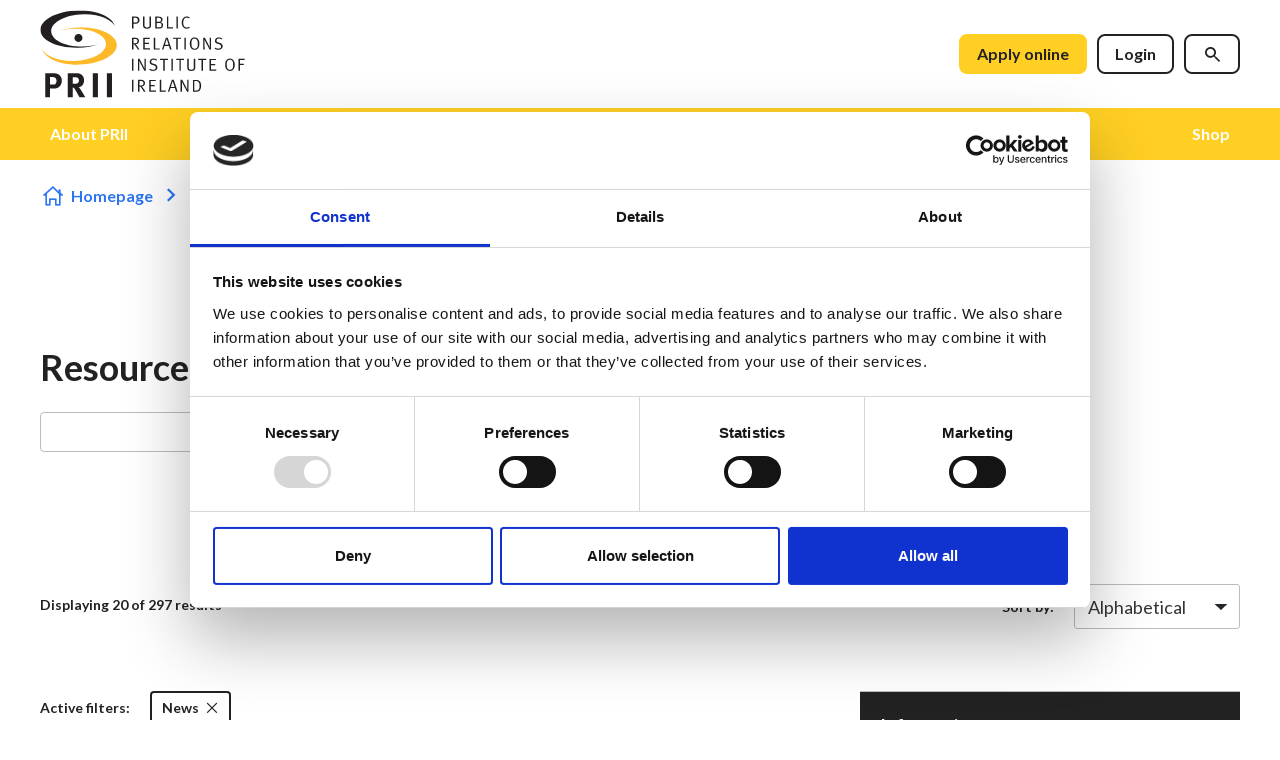

--- FILE ---
content_type: text/html;charset=UTF-8
request_url: https://www.prii.ie/resource-library-search.html?information_type=news
body_size: 12043
content:
<!DOCTYPE html>
<!--[if lt IE 7]>      <html class="no-js lt-ie10 lt-ie9 lt-ie8 lt-ie7" lang="en"> <![endif]-->
<!--[if IE 7]>         <html class="no-js lt-ie10 lt-ie9 lt-ie8" lang="en"> <![endif]-->
<!--[if IE 8]>         <html class="no-js lt-ie10 lt-ie9" lang="en"> <![endif]-->
<!--[if IE 9]>         <html class="no-js lt-ie10 gt-ie8" lang="en"> <![endif]-->
<!--[if gt IE 9]><!--> <html class="no-js gt-ie8" lang="en"> <!--<![endif]-->
<!--[if lt IE 9]>
  <script src="//html5shiv.googlecode.com/svn/trunk/html5.js"></script>
<![endif]-->
	<head>
<script data-cookieconsent="ignore" nonce="8d9263cf150497ed73ad695c09a02cb0">
    window.dataLayer = window.dataLayer || [];
    function gtag() {
        dataLayer.push(arguments);
    }
    gtag("consent", "default", {
        ad_personalization: "denied",
        ad_storage: "denied",
        ad_user_data: "denied",
        analytics_storage: "denied",
        functionality_storage: "denied",
        personalization_storage: "denied",
        security_storage: "granted",
        wait_for_update: 500
    });
    gtag("set", "url_passthrough", false);
</script>

<script id="Cookiebot" src="https://consent.cookiebot.com/uc.js" data-cbid="cd2e3c86-2fa9-4626-9093-929000d7569a" data-blockingmode="auto" type="text/javascript" nonce="8d9263cf150497ed73ad695c09a02cb0"></script>
		




	<title>Resource library search</title>
<!-- Google Tag Manager -->
<script data-cookieconsent="ignore" nonce="8d9263cf150497ed73ad695c09a02cb0">
(function(w,d,s,l,i){w[l]=w[l]||[];w[l].push({'gtm.start':
new Date().getTime(),event:'gtm.js'});var f=d.getElementsByTagName(s)[0],
j=d.createElement(s),dl=l!='dataLayer'?'&l='+l:'';j.async=true;j.src=
'https://www.googletagmanager.com/gtm.js?id='+i+dl;f.parentNode.insertBefore(j,f);
})(window,document,'script','dataLayer','GTM-MNSZBWD3');
</script>
<!-- End Google Tag Manager -->

	

	

	

	

	<meta name="robots" content="index,follow" />

	


	<meta property="og:title" content="Resource library search" />
	<meta property="og:type"  content="website" />
	<meta property="og:url"   content="https://www.prii.ie/resource-library-search.html?information_type=news" />
	
	





		<meta charset="utf-8">
		<!--[if IE]> <meta http-equiv="X-UA-Compatible" content="IE=edge,chrome=1"> <![endif]-->
		<meta name="viewport" content="width=device-width, initial-scale=1, shrink-to-fit=no">

		<link href="/assets/img/favicon/favicon.ico" type="image/x-icon" rel="shortcut icon" />
<link href="/assets/img/favicon/favicon-96.png" sizes="96x96" type="image/png" rel="icon" />
<link href="/assets/img/favicon/favicon-64.png" sizes="64x64" type="image/png" rel="icon" />
<link href="/assets/img/favicon/favicon-32.png" sizes="32x32" type="image/png" rel="icon" />
<link href="/assets/img/favicon/favicon-16.png" sizes="16x16" type="image/png" rel="icon" />
<link href="/assets/img/favicon/apple-icon.png" type="image/png" rel="apple-touch-icon" />
<link href="/assets/img/favicon/apple-icon-180x180.png" sizes="180x180" type="image/png" rel="apple-touch-icon" />
<link href="/assets/img/favicon/apple-icon-167x167.png" sizes="167x167" type="image/png" rel="apple-touch-icon" />
<link href="/assets/img/favicon/apple-icon-152x152.png" sizes="152x152" type="image/png" rel="apple-touch-icon" />
<link href="/assets/img/favicon/apple-icon-120x120.png" sizes="120x120" type="image/png" rel="apple-touch-icon" />
		<link rel="stylesheet" type="text/css" href="//fonts.googleapis.com/css2?family=Lato:ital,wght@0,400;0,700;1,400;1,700&display=swap" async="true">
<link rel="stylesheet" type="text/css" href="/assets/css/pixl8core/lib/bootstrap.min.css">
<link rel="stylesheet" type="text/css" href="/assets/css/pixl8core/core/_1f989faf.core.min.css">
<link rel="stylesheet" type="text/css" href="/assets/css/core/_5dd736d4.core.min.css">
<link rel="stylesheet" type="text/css" href="/preside/system/assets/extension/preside-ext-cookiebot-cookie-control/assets/css/specific/CookieBot/_615fa9ba.CookieBot.min.css">
<link rel="stylesheet" type="text/css" href="/assets/css/specific/core-widgets/_c4172dca.core-widgets.min.css">
<link rel="stylesheet" type="text/css" href="/assets/css/specific/core-widgets-theme/_c4b73336.core-widgets-theme.min.css">
<link rel="stylesheet" type="text/css" href="/assets/css/specific/resource-library-v2/_ffafbf97.resource-library-v2.min.css">
<link rel="stylesheet" type="text/css" href="/assets/css/specific/resource-library-theme-v2/_d41d8cd9.resource-library-theme-v2.min.css">
<link rel="stylesheet" type="text/css" href="/preside/system/assets/extension/preside-ext-resource-library/assets/css/specific/resourceLibrary/_de6a8e98.resourceLibrary.min.css">
<link rel="stylesheet" type="text/css" href="/preside/system/assets/extension/preside-ext-resource-library/assets/css/specific/resource-layout/_5c3df2f4.resource-layout.min.css">
<link rel="stylesheet" type="text/css" href="/preside/system/assets/extension/preside-ext-resource-library/assets/css/specific/resource-loader/_c88ef6a1.resource-loader.min.css">

		

		<style nonce="8d9263cf150497ed73ad695c09a02cb0">.async-hide { opacity: 0 !important} </style>
	</head>

	<body class="preload header-layout-double resource_library_search">
<!-- Google Tag Manager (noscript) -->
<noscript><iframe src="https://www.googletagmanager.com/ns.html?id=GTM-MNSZBWD3"
height="0" width="0" style="display:none;visibility:hidden"></iframe></noscript>
<!-- End Google Tag Manager (noscript) -->
		<div id="overlay-background"></div>

		<div class="page-wrapper has-page-banner-image">
			
			


	<header id="site-head" class="header  is-sticky-navigation">

		

		<div class="container">
			<div class="header-inner row-flex">
				<div class="header-inner-fixed-mobile-col header-logo-holder col-9 col-lg-4 align-self-center">
					


	<div class="header-logo">
		<a href="#contents" class="header-accessibility-link">Skip to content</a>
		<a href="https://www.prii.ie" class="header-logo-link">
			<picture>
				<source srcset="/assets/img/logo.svg" media="(max-width: 991px)">
				<img src="/assets/img/logo.svg" alt="PRII&#x20;Logo" class="header-logo-image">
			</picture>
		</a>
	</div>


				</div>

				<div class="header-inner-fixed-mobile-col header-mobile-nav-btn-holder col-3 col-lg-8 d-flex d-lg-none align-items-center justify-content-end">
					
						
					
					
					<a href="#" class="header-mobile-nav-btn js-toggle-mobile-menu" aria-label="Show&#x2f;hide&#x20;navigation&#x20;drop&#x20;down">
						<span class="header-mobile-nav-btn-icon"></span>
					</a>
				</div>

				
					<div class="col-12 col-lg-8 main-nav-buttons d-none d-lg-flex">
						

	<nav class="main-nav">
		
			

	<div class="main-nav-search ">
		<form action="https://www.prii.ie/site-search.html" method="GET" class="main-nav-search-form" role="search">
			<input type="text" name="q" class="main-nav-search-input" placeholder="Search the site..." aria-label="Enter&#x20;term&#x20;keys&#x20;to&#x20;search">
			<button class="main-nav-search-btn" aria-label="Submit&#x20;search&#x20;form">
				<span class="font-icon-search1"></span>
			</button>

			<a href="#" class="main-nav-search-toggler js-toggle-main-nav-search" aria-label="Hide&#x20;site&#x20;search&#x20;form">
				<span class="font-icon-close"></span>
			</a>
		</form>
	</div>

		

		<ul class="main-nav-list">
			

			

			
				

				
					

	
		<li class="main-nav-item is-shop-basket ">
			
		</li>
	

	


	
		<li class="main-nav-item is-btn is-half-width ">
			<a class="btn btn-join" href="https://www.prii.ie/apply-online.html">Apply online</a>
		</li>
	


	
		<li class="main-nav-item is-btn is-half-width ">
			<a class="btn btn-login btn-bordered" href="https://www.prii.ie/login.html">Login</a>
		</li>
	

				

				
			

			
				<li class="main-nav-item is-search is-btn">
					<a class="btn btn-secondary js-toggle-main-nav-search" href="#" aria-label="Show&#x20;site&#x20;search&#x20;form">
						<span class="main-nav-link-icon font-icon-search"></span>
					</a>
				</li>
			

			
		</ul>
	</nav>

					</div>
				
			</div>
		</div>

		
			<div class="header-nav">
				<div class="container">
					<div class="main-nav-holder">
						

	<nav class="main-nav">
		
			

	<div class="main-nav-search d-lg-none">
		<form action="https://www.prii.ie/site-search.html" method="GET" class="main-nav-search-form" role="search">
			<input type="text" name="q" class="main-nav-search-input" placeholder="Search the site..." aria-label="Enter&#x20;term&#x20;keys&#x20;to&#x20;search">
			<button class="main-nav-search-btn" aria-label="Submit&#x20;search&#x20;form">
				<span class="font-icon-search1"></span>
			</button>

			<a href="#" class="main-nav-search-toggler js-toggle-main-nav-search" aria-label="Hide&#x20;site&#x20;search&#x20;form">
				<span class="font-icon-close"></span>
			</a>
		</form>
	</div>

		

		<ul class="main-nav-list">
			

			
				


	
		

		
		

		
			<li class="main-nav-item has-sub-nav">
				<a class="main-nav-link" href="https://www.prii.ie/about-prii.html" data-page-id="FB97E8EA-B298-4B0E-AAB39C54787CDE88">About PRII</a>

				
					<a href="#" class="sub-nav-toggler js-toggle-sub-nav" aria-label="Show&#x2f;hide&#x20;sub&#x20;navigation"></a>

					<ul class="sub-nav">
						


	
		

		
		

		
			<li class="sub-nav-item">
				<a class="sub-nav-link" href="https://www.prii.ie/about-prii/membership.html" data-page-id="1E85A3C0-E13E-49A1-BB31766E94A15DAF">Membership</a>

				
			</li>
		
	
		

		
		

		
			<li class="sub-nav-item">
				<a class="sub-nav-link" href="https://www.prii.ie/about-prii/governance.html" data-page-id="6961391C-3F22-4557-B0EE50D1E14E45B0">Governance</a>

				
			</li>
		
	
		

		
		

		
			<li class="sub-nav-item">
				<a class="sub-nav-link" href="https://www.prii.ie/about-prii/codes-of-practice.html" data-page-id="611FD710-4EFD-40C6-9B0A86FA6C53E4E8">Codes of Practice</a>

				
			</li>
		
	
		

		
		

		
			<li class="sub-nav-item">
				<a class="sub-nav-link" href="https://www.prii.ie/about-prii/prii-honours.html" data-page-id="FC393CFB-CFF8-4B04-B4C6143BBA25E332">Honours</a>

				
			</li>
		
	
		

		
		

		
			<li class="sub-nav-item">
				<a class="sub-nav-link" href="https://www.prii.ie/about-prii/prii-accredited-third-level-pr-courses.html" data-page-id="3295D1EE-9E19-4DC1-BB68566C8A7C6B5D">Accredited 3rd Level Courses </a>

				
			</li>
		
	

					</ul>
				
			</li>
		
	
		

		
		

		
			<li class="main-nav-item">
				<a class="main-nav-link" href="https://www.prii.ie/job-listing.html" data-page-id="6AD78AF5-EB68-4480-9E8CA7A5C214F0A8">Jobs in Comms/PR</a>

				
			</li>
		
	
		

		
		

		
			<li class="main-nav-item">
				<a class="main-nav-link" href="https://www.prii.ie/news.html" data-page-id="FC125DD8-C184-4D0E-9CD5EFCB04796EA1">News</a>

				
			</li>
		
	
		

		
		

		
			<li class="main-nav-item">
				<a class="main-nav-link" href="https://www.prii.ie/ems-event-calendar.html" data-page-id="252BD550-9C32-490A-ACE3C8E11EB92A2C">Training and Events</a>

				
			</li>
		
	
		

		
		

		
			<li class="main-nav-item">
				<a class="main-nav-link" href="https://www.prii.ie/prii-sourcebook.html" data-page-id="ECCC2695-DBAB-4A7A-A62305403797829A">PRII Sourcebook 2025</a>

				
			</li>
		
	
		

		
		

		
			<li class="main-nav-item">
				<a class="main-nav-link" href="https://www.prii.ie/shop.html" data-page-id="4B9E50CB-E53F-4922-BD5B6FAFDA1A639C">Shop</a>

				
			</li>
		
	

			

			
				

				
					

	
		<li class="main-nav-item is-shop-basket d-lg-none">
			
		</li>
	

	


	
		<li class="main-nav-item is-btn is-half-width d-lg-none">
			<a class="btn btn-join" href="https://www.prii.ie/apply-online.html">Apply online</a>
		</li>
	


	
		<li class="main-nav-item is-btn is-half-width d-lg-none">
			<a class="btn btn-login btn-bordered" href="https://www.prii.ie/login.html">Login</a>
		</li>
	

				

				
			

			

			
		</ul>
	</nav>

					</div>
				</div>
			</div>
		
	</header>


			


	


	
		
	<div class="breadcrumb-row">
		<div class="container">
			<ol class="breadcrumb">
				<li class="breadcrumb-item is-label">You are here:</li>
				

	
		

		<li class="breadcrumb-item ">
			
				<a class="breadcrumb-link" href="https://www.prii.ie/">Homepage</a>
			
		</li>
	
		

		<li class="breadcrumb-item active">
			
				Resource library search
			
		</li>
	



			</ol>
		</div>
	</div>

	

	<div class="page-banner standard-page-banner ">
		

		

		
			<div class="page-banner-content">
				<div class="container ">
					<div class="row-flex">
						<div class="page-banner-content-main col-12 " >
							

							
								<h1 class="page-banner-content-title">Resource library search</h1>
							

							

							
								

	<form action="https://www.prii.ie/resource-library-search.html" method="get" class="form-search mod-inline page-banner-content-form" role="search" >
		<div class="form-group">
			<input id="txt-form-search" type="text" name="searchQuery" value="" class="form-control form-search-text js-filter-input js-resource-auto-complete" placeholder="" aria-label="Enter term keys to search" >
			<button class="form-search-btn" aria-label="Submit search form" ><span class="font-icon-search"></span></button>
		</div>
	</form>

							
						</div>
						
					</div>
				</div>
			</div>
		
	</div>

	


	
		

	<div class="results-count">
		<div class="container">
			<div class="row">

				<div class="col-xs-12 col-md-6 col-sm-4">
					<div id="results-count-text" class="results-count-text">
						Displaying <span id='results-count-text-count' >20</span> of 297 results
					</div>
				</div>

				<div class="col-xs-12 col-md-6 col-sm-8">
					<div class="results-count-right">
						


	
		<div class="form-sort mod-inline" >

			<div class="form-group" >
				<label for="sortBy" class="form-label" >Sort by:</label>

				<select class="form-control js-filter-input" name="sortBy" id="sortBy">

					
						<option
							value="recent"
							
						>
							Most recent
						</option>
					
						<option
							value="relevance"
							
						>
							Most relevant
						</option>
					
						<option
							value="alphabetical"
							
								selected="selected"
							
						>
							Alphabetical
						</option>
					

				</select>
			</div>
		</div>

	


					</div>
				</div>

			</div>
		</div>
	</div>

	

	<div class="main-wrapper">
		<div class="contents" id="contents">
			<div class="main-content">
				<div class="resource-library-page">
					<div class="resource-loader hide"></div>
					<div class="container">
						
	
	
	
	
	

	


	
	
	
	
	

	


	
	
	
	
	

	


	
	
	
	
	

	


	
	
	
	
	

	


	
	
	
	
	

	


	
	
	
	
	

	




	


	<div class="row">

		<div class="col-xs-12 col-md-4 pull-right" >

			<aside class="sidebar">
				
				
					<div id="resource-filter" >
						

	<div class="widget widget-filter" >

		<div class="widget-content">

			<div class="collapsible">
				

	
		
		
		
		
			
		

		

		<div class="collapsible-item">
			<h4 class="collapsible-item-header">
				<a href="#filter-information_type" data-toggle="collapse" class="collapsed" aria-expanded=true >Information type</a>
			</h4>
			<div id="filter-information_type" class="collapsible-item-content collapse in">

				<div class="form-group">
					<div class="form-field">
						

	
		
		
		
		

		

		
			
		

		

		<div class="checkbox ">
			<input
				type="checkbox"
				id="information_type-1"
				name="information_type"
				value="news"
				class="js-filter-input js-submit-on-change"
				
					checked="checked"
				
			>
			<label for="information_type-1">
				News <span class="filter-count">(297)</span>
			</label>
			
		</div>
		
			
		
	

	

					</div>
				</div>

			</div>

		</div>

		
			
		

	
		
			
		
		
		
		

		

		<div class="collapsible-item">
			<h4 class="collapsible-item-header">
				<a href="#filter-topic_categories" data-toggle="collapse"  >Topics of interest</a>
			</h4>
			<div id="filter-topic_categories" class="collapsible-item-content collapse ">

				<div class="form-group">
					<div class="form-field">
						

	
		
		
		
		

		

		
			
		

		

		<div class="checkbox ">
			<input
				type="checkbox"
				id="topic_categories-1"
				name="topic_categories"
				value="communications-impact-awards"
				class="js-filter-input js-submit-on-change"
				
			>
			<label for="topic_categories-1">
				Communications Impact Awards <span class="filter-count">(1)</span>
			</label>
			
		</div>
		
			
		
	
		
		
		
		

		

		
			
		

		

		<div class="checkbox ">
			<input
				type="checkbox"
				id="topic_categories-2"
				name="topic_categories"
				value="diversity-equality-and-inclusion-dei"
				class="js-filter-input js-submit-on-change"
				
			>
			<label for="topic_categories-2">
				Diversity, Equality and Inclusion (DEI) <span class="filter-count">(1)</span>
			</label>
			
		</div>
		
			
		
	
		
		
		
		

		

		
			
		

		

		<div class="checkbox ">
			<input
				type="checkbox"
				id="topic_categories-3"
				name="topic_categories"
				value="ipsos-jnlr"
				class="js-filter-input js-submit-on-change"
				
			>
			<label for="topic_categories-3">
				Ipsos/JNLR <span class="filter-count">(1)</span>
			</label>
			
		</div>
		
			
		
	
		
		
		
		

		

		
			
		

		

		<div class="checkbox ">
			<input
				type="checkbox"
				id="topic_categories-4"
				name="topic_categories"
				value="media-relations"
				class="js-filter-input js-submit-on-change"
				
			>
			<label for="topic_categories-4">
				Media Relations <span class="filter-count">(1)</span>
			</label>
			
		</div>
		
			
		
	
		
		
		
		

		

		
			
		

		

		<div class="checkbox ">
			<input
				type="checkbox"
				id="topic_categories-5"
				name="topic_categories"
				value="news"
				class="js-filter-input js-submit-on-change"
				
			>
			<label for="topic_categories-5">
				News <span class="filter-count">(290)</span>
			</label>
			
		</div>
		
			
		
	
		
		
		
		

		

		
			
		

		

		<div class="checkbox ">
			<input
				type="checkbox"
				id="topic_categories-6"
				name="topic_categories"
				value="prii-census"
				class="js-filter-input js-submit-on-change"
				
			>
			<label for="topic_categories-6">
				PRII Census <span class="filter-count">(1)</span>
			</label>
			
		</div>
		
			
		
	

	

					</div>
				</div>

			</div>

		</div>

		

	
		
		
		
		

		
			
			
		
		
		
		

		

		<div class="collapsible-item">
			<h4 class="collapsible-item-header">
				<a href="#filter-publish_year" data-toggle="collapse"  >Year</a>
			</h4>
			<div id="filter-publish_year" class="collapsible-item-content collapse ">

				<div class="form-group">
					<div class="form-field">
						

	
		
		
		
		

		

		
			
		

		

		<div class="checkbox ">
			<input
				type="checkbox"
				id="publish_year-1"
				name="publish_year"
				value="2026"
				class="js-filter-input js-submit-on-change"
				
			>
			<label for="publish_year-1">
				2026 <span class="filter-count">(7)</span>
			</label>
			
		</div>
		
			
		
	
		
		
		
		

		

		
			
		

		

		<div class="checkbox ">
			<input
				type="checkbox"
				id="publish_year-2"
				name="publish_year"
				value="2025"
				class="js-filter-input js-submit-on-change"
				
			>
			<label for="publish_year-2">
				2025 <span class="filter-count">(175)</span>
			</label>
			
		</div>
		
			
		
	
		
		
		
		

		

		
			
		

		

		<div class="checkbox ">
			<input
				type="checkbox"
				id="publish_year-3"
				name="publish_year"
				value="2024"
				class="js-filter-input js-submit-on-change"
				
			>
			<label for="publish_year-3">
				2024 <span class="filter-count">(110)</span>
			</label>
			
		</div>
		
			
		
	
		
		
		
		

		

		
			
		

		

		<div class="checkbox ">
			<input
				type="checkbox"
				id="publish_year-4"
				name="publish_year"
				value="2023"
				class="js-filter-input js-submit-on-change"
				
			>
			<label for="publish_year-4">
				2023 <span class="filter-count">(5)</span>
			</label>
			
		</div>
		
			
		
	

	

					</div>
				</div>

			</div>

		</div>

		

	

			</div>

		</div>

	</div>

					</div>
				
				
				


	

			</aside>

		</div>

		<div class="col-xs-12 col-md-8 pull-left">
			

			


	


			<div id="result-section" class="result-section" >

				



	

	
	<div class="result-section-active-filter" id="result-section-active-filter"><span class="result-section-active-filter-label">Active filters:</span>
	

	
		

		

		

	
		
		

			<a
				href="#"
				data-name="information_type"
				data-value="news"
				class="result-section-active-filter-item js-active-filter-item btn btn-tag mod-close"
			>News</a></div>


	
		

	<div class="article-list resource-library-list  article-list-grid mod-grid-2" id="resource-section-list">
		


	
		
		
		
		
		
		

		

		
		

		<article class="article-list-item article-type-article">
			<div class="article-wrapper">
				
				




	<div class="article-img">
		



	


	
		<a href="https://www.prii.ie/resource/a-game-changer-the-impact-of-ai-on-corporate-and-brand-communication.html">
			

	<picture>
		
			<source media="(min-width: 992px)" srcset="https://www.prii.ie/static/ccd3933f-2c48-400b-a8720c92b64efcc3/resourcegridlistingimage992_78d5ef0710777426d9a12c477196c33e_4a7c7e45a350/D26289-006.jpg">
		
			<source media="(min-width: 768px)" srcset="https://www.prii.ie/static/ccd3933f-2c48-400b-a8720c92b64efcc3/resourcegridlistingimage768_a1700d4b24d502cf3fc659ed39aa8e8a_4a7c7e45a350/D26289-006.jpg">
		
			<source media="(min-width: 576px)" srcset="https://www.prii.ie/static/ccd3933f-2c48-400b-a8720c92b64efcc3/resourcegridlistingimage576_b58ed5ba24d88ce91e2e2527e4909e46_4a7c7e45a350/D26289-006.jpg">
		
			<source media="(min-width: 481px)" srcset="https://www.prii.ie/static/ccd3933f-2c48-400b-a8720c92b64efcc3/resourcegridlistingimage481_14e6874ce34be97772f6319c879e8a93_4a7c7e45a350/D26289-006.jpg">
		

		

	<img src="https://www.prii.ie/static/ccd3933f-2c48-400b-a8720c92b64efcc3/resourcegridlistingimagedefault_4d12532919c64e60a22baf03232bbf94_4a7c7e45a350/D26289-006.jpg"
		 alt="D26289-006.jpg"
		
		
	/>


	</picture>

		</a>
	
		
	</div>


<div class="article-details">
	

	


	<div class="article-meta-list">
		

		

		
			<div class="article-meta-list-item mod-published-date">
				<span class="font-icon font-icon-calendar-3"></span> 22 Jun 2023
			</div>
		
	</div>


	<h4 class="article-title">
		
			<a href="https://www.prii.ie/resource/a-game-changer-the-impact-of-ai-on-corporate-and-brand-communication.html">
				
				A Game-Changer: the Impact of AI on corporate and brand communication
			</a>
		
	</h4>

	

	
		



	

		<div class="article-post-meta">
			
				<a href="https://www.prii.ie/resource-library-search.html?information_type=news" class="" >News</a>
			

			

		</div>

	


	

</div>

			</div>
		</article>
	
		
		
		
		
		
		

		

		
		

		<article class="article-list-item article-type-article">
			<div class="article-wrapper">
				
				




	<div class="article-img">
		



	


	
		<a href="https://www.prii.ie/resource/ai-and-the-newsroom-what-pr-professionals-need-to-know.html">
			

	<picture>
		
			<source media="(min-width: 992px)" srcset="https://www.prii.ie/static/322093ff-5b38-4b81-8fa96510aa0fbcbe/resourcegridlistingimage992_78d5ef0710777426d9a12c477196c33e_4a7c7e45a350/PRII-Website-Template-6.png">
		
			<source media="(min-width: 768px)" srcset="https://www.prii.ie/static/322093ff-5b38-4b81-8fa96510aa0fbcbe/resourcegridlistingimage768_a1700d4b24d502cf3fc659ed39aa8e8a_4a7c7e45a350/PRII-Website-Template-6.png">
		
			<source media="(min-width: 576px)" srcset="https://www.prii.ie/static/322093ff-5b38-4b81-8fa96510aa0fbcbe/resourcegridlistingimage576_b58ed5ba24d88ce91e2e2527e4909e46_4a7c7e45a350/PRII-Website-Template-6.png">
		
			<source media="(min-width: 481px)" srcset="https://www.prii.ie/static/322093ff-5b38-4b81-8fa96510aa0fbcbe/resourcegridlistingimage481_14e6874ce34be97772f6319c879e8a93_4a7c7e45a350/PRII-Website-Template-6.png">
		

		

	<img src="https://www.prii.ie/static/322093ff-5b38-4b81-8fa96510aa0fbcbe/resourcegridlistingimagedefault_4d12532919c64e60a22baf03232bbf94_4a7c7e45a350/PRII-Website-Template-6.png"
		 alt="PRII Website Template (6).png"
		
		
	/>


	</picture>

		</a>
	
		
	</div>


<div class="article-details">
	

	


	<div class="article-meta-list">
		

		

		
			<div class="article-meta-list-item mod-published-date">
				<span class="font-icon font-icon-calendar-3"></span> 01 Aug 2025
			</div>
		
	</div>


	<h4 class="article-title">
		
			<a href="https://www.prii.ie/resource/ai-and-the-newsroom-what-pr-professionals-need-to-know.html">
				
				AI and the Newsroom: What PR Professionals Need to Know 
			</a>
		
	</h4>

	
		<div class="article-teaser">
			<p>PRWeek’s recent feature, “Bylines and bots: How the AI revolution is changing newsrooms,” explores how AI tools are influencing editorial workflows, content creation, and even the structure of newsrooms themselves. </p>
		</div>
	

	
		



	

		<div class="article-post-meta">
			
				<a href="https://www.prii.ie/resource-library-search.html?information_type=news" class="" >News</a>
			

			

		</div>

	


	

</div>

			</div>
		</article>
	
		
		
		
		
		
		

		

		
		

		<article class="article-list-item article-type-article">
			<div class="article-wrapper">
				
				




	<div class="article-img">
		



	


	
		<a href="https://www.prii.ie/resource/ai-in-ireland-what-businesses-need-to-know.html">
			

	<picture>
		
			<source media="(min-width: 992px)" srcset="https://www.prii.ie/static/6fe1d49b-4b7b-417b-96386f16bd3308ef/resourcegridlistingimage992_78d5ef0710777426d9a12c477196c33e_4a7c7e45a350/PRII-Website-Template-17.png">
		
			<source media="(min-width: 768px)" srcset="https://www.prii.ie/static/6fe1d49b-4b7b-417b-96386f16bd3308ef/resourcegridlistingimage768_a1700d4b24d502cf3fc659ed39aa8e8a_4a7c7e45a350/PRII-Website-Template-17.png">
		
			<source media="(min-width: 576px)" srcset="https://www.prii.ie/static/6fe1d49b-4b7b-417b-96386f16bd3308ef/resourcegridlistingimage576_b58ed5ba24d88ce91e2e2527e4909e46_4a7c7e45a350/PRII-Website-Template-17.png">
		
			<source media="(min-width: 481px)" srcset="https://www.prii.ie/static/6fe1d49b-4b7b-417b-96386f16bd3308ef/resourcegridlistingimage481_14e6874ce34be97772f6319c879e8a93_4a7c7e45a350/PRII-Website-Template-17.png">
		

		

	<img src="https://www.prii.ie/static/6fe1d49b-4b7b-417b-96386f16bd3308ef/resourcegridlistingimagedefault_4d12532919c64e60a22baf03232bbf94_4a7c7e45a350/PRII-Website-Template-17.png"
		 alt="PRII Website Template (17).png"
		
		
	/>


	</picture>

		</a>
	
		
	</div>


<div class="article-details">
	

	


	<div class="article-meta-list">
		

		

		
			<div class="article-meta-list-item mod-published-date">
				<span class="font-icon font-icon-calendar-3"></span> 24 Nov 2025
			</div>
		
	</div>


	<h4 class="article-title">
		
			<a href="https://www.prii.ie/resource/ai-in-ireland-what-businesses-need-to-know.html">
				
				AI in Ireland: What Businesses Need to Know
			</a>
		
	</h4>

	
		<div class="article-teaser">
			<p>Artificial intelligence is reshaping how we work, shop, and trust brands—and Ireland is no exception. In a recent webinar, Karen Howley, AI strategist and lecturer at Trinity Business School, joined Alison Flannery from Amárach Research to share fresh insights and practical advice for professionals navigating this fast-changing landscape.</p>
		</div>
	

	
		



	

		<div class="article-post-meta">
			
				<a href="https://www.prii.ie/resource-library-search.html?information_type=news" class="" >News</a>
			

			

		</div>

	


	

</div>

			</div>
		</article>
	
		
		
		
		
		
		

		

		
		

		<article class="article-list-item article-type-article">
			<div class="article-wrapper">
				
				




	<div class="article-img">
		



	


	
		<a href="https://www.prii.ie/resource/ai-in-pr-a-double-edged-sword-for-professionals.html">
			

	<picture>
		
			<source media="(min-width: 992px)" srcset="https://www.prii.ie/static/322093ff-5b38-4b81-8fa96510aa0fbcbe/resourcegridlistingimage992_78d5ef0710777426d9a12c477196c33e_4a7c7e45a350/PRII-Website-Template-6.png">
		
			<source media="(min-width: 768px)" srcset="https://www.prii.ie/static/322093ff-5b38-4b81-8fa96510aa0fbcbe/resourcegridlistingimage768_a1700d4b24d502cf3fc659ed39aa8e8a_4a7c7e45a350/PRII-Website-Template-6.png">
		
			<source media="(min-width: 576px)" srcset="https://www.prii.ie/static/322093ff-5b38-4b81-8fa96510aa0fbcbe/resourcegridlistingimage576_b58ed5ba24d88ce91e2e2527e4909e46_4a7c7e45a350/PRII-Website-Template-6.png">
		
			<source media="(min-width: 481px)" srcset="https://www.prii.ie/static/322093ff-5b38-4b81-8fa96510aa0fbcbe/resourcegridlistingimage481_14e6874ce34be97772f6319c879e8a93_4a7c7e45a350/PRII-Website-Template-6.png">
		

		

	<img src="https://www.prii.ie/static/322093ff-5b38-4b81-8fa96510aa0fbcbe/resourcegridlistingimagedefault_4d12532919c64e60a22baf03232bbf94_4a7c7e45a350/PRII-Website-Template-6.png"
		 alt="PRII Website Template (6).png"
		
		
	/>


	</picture>

		</a>
	
		
	</div>


<div class="article-details">
	

	


	<div class="article-meta-list">
		

		

		
			<div class="article-meta-list-item mod-published-date">
				<span class="font-icon font-icon-calendar-3"></span> 14 Jul 2025
			</div>
		
	</div>


	<h4 class="article-title">
		
			<a href="https://www.prii.ie/resource/ai-in-pr-a-double-edged-sword-for-professionals.html">
				
				AI in PR: A Double-Edged Sword for Professionals 
			</a>
		
	</h4>

	
		<div class="article-teaser">
			<p>As artificial intelligence reshapes the communications landscape, a recent article from the Institute for Public Relations (IPR) warns that PR professionals are becoming more vulnerable—not less—in the age of AI.</p>
		</div>
	

	
		



	

		<div class="article-post-meta">
			
				<a href="https://www.prii.ie/resource-library-search.html?information_type=news" class="" >News</a>
			

			

		</div>

	


	

</div>

			</div>
		</article>
	
		
		
		
		
		
		

		

		
		

		<article class="article-list-item article-type-article">
			<div class="article-wrapper">
				
				




	<div class="article-img">
		



	


	
		<a href="https://www.prii.ie/resource/ai-transparency-the-unveiling-of-peter-kyle-s-chatgpt-queries.html">
			

	<picture>
		
			<source media="(min-width: 992px)" srcset="https://www.prii.ie/static/2897cdf5-e823-4085-9d8dfc338ef48098/resourcegridlistingimage992_78d5ef0710777426d9a12c477196c33e_4a7c7e45a350/PRII-Website-Template-2025-03-14T145030562.jpg">
		
			<source media="(min-width: 768px)" srcset="https://www.prii.ie/static/2897cdf5-e823-4085-9d8dfc338ef48098/resourcegridlistingimage768_a1700d4b24d502cf3fc659ed39aa8e8a_4a7c7e45a350/PRII-Website-Template-2025-03-14T145030562.jpg">
		
			<source media="(min-width: 576px)" srcset="https://www.prii.ie/static/2897cdf5-e823-4085-9d8dfc338ef48098/resourcegridlistingimage576_b58ed5ba24d88ce91e2e2527e4909e46_4a7c7e45a350/PRII-Website-Template-2025-03-14T145030562.jpg">
		
			<source media="(min-width: 481px)" srcset="https://www.prii.ie/static/2897cdf5-e823-4085-9d8dfc338ef48098/resourcegridlistingimage481_14e6874ce34be97772f6319c879e8a93_4a7c7e45a350/PRII-Website-Template-2025-03-14T145030562.jpg">
		

		

	<img src="https://www.prii.ie/static/2897cdf5-e823-4085-9d8dfc338ef48098/resourcegridlistingimagedefault_4d12532919c64e60a22baf03232bbf94_4a7c7e45a350/PRII-Website-Template-2025-03-14T145030562.jpg"
		 alt="PRII Website Template - 2025-03-14T145030.562.jpg"
		
		
	/>


	</picture>

		</a>
	
		
	</div>


<div class="article-details">
	

	


	<div class="article-meta-list">
		

		

		
			<div class="article-meta-list-item mod-published-date">
				<span class="font-icon font-icon-calendar-3"></span> 14 Mar 2025
			</div>
		
	</div>


	<h4 class="article-title">
		
			<a href="https://www.prii.ie/resource/ai-transparency-the-unveiling-of-peter-kyle-s-chatgpt-queries.html">
				
				AI Transparency: The Unveiling of Peter Kyle's ChatGPT Queries
			</a>
		
	</h4>

	
		<div class="article-teaser">
			<p>A recent Guardian article has stirred up quite a buzz in the UK political scene. It revealed that Peter Kyle, a Member of Parliament, had been using ChatGPT to decide which podcasts he should appear on. This disclosure, obtained through a Freedom of Information Act (FoI) request, has left many ministers frustrated and concerned about the potential repercussions.</p>
		</div>
	

	
		



	

		<div class="article-post-meta">
			
				<a href="https://www.prii.ie/resource-library-search.html?information_type=news" class="" >News</a>
			

			

		</div>

	


	

</div>

			</div>
		</article>
	
		
		
		
		
		
		

		

		
		

		<article class="article-list-item article-type-article">
			<div class="article-wrapper">
				
				




	<div class="article-img">
		



	


	
		<a href="https://www.prii.ie/resource/ai-paywalls-public-media-a-new-era-for-news.html">
			

	<picture>
		
			<source media="(min-width: 992px)" srcset="https://www.prii.ie/static/d0905f48-9bd9-4164-8605e16d506a8cb6/resourcegridlistingimage992_78d5ef0710777426d9a12c477196c33e_4a7c7e45a350/PRII-Website-Template-2025-07-21T124638779.jpg">
		
			<source media="(min-width: 768px)" srcset="https://www.prii.ie/static/d0905f48-9bd9-4164-8605e16d506a8cb6/resourcegridlistingimage768_a1700d4b24d502cf3fc659ed39aa8e8a_4a7c7e45a350/PRII-Website-Template-2025-07-21T124638779.jpg">
		
			<source media="(min-width: 576px)" srcset="https://www.prii.ie/static/d0905f48-9bd9-4164-8605e16d506a8cb6/resourcegridlistingimage576_b58ed5ba24d88ce91e2e2527e4909e46_4a7c7e45a350/PRII-Website-Template-2025-07-21T124638779.jpg">
		
			<source media="(min-width: 481px)" srcset="https://www.prii.ie/static/d0905f48-9bd9-4164-8605e16d506a8cb6/resourcegridlistingimage481_14e6874ce34be97772f6319c879e8a93_4a7c7e45a350/PRII-Website-Template-2025-07-21T124638779.jpg">
		

		

	<img src="https://www.prii.ie/static/d0905f48-9bd9-4164-8605e16d506a8cb6/resourcegridlistingimagedefault_4d12532919c64e60a22baf03232bbf94_4a7c7e45a350/PRII-Website-Template-2025-07-21T124638779.jpg"
		 alt="PRII Website Template - 2025-07-21T124638.779.jpg"
		
		
	/>


	</picture>

		</a>
	
		
	</div>


<div class="article-details">
	

	


	<div class="article-meta-list">
		

		

		
			<div class="article-meta-list-item mod-published-date">
				<span class="font-icon font-icon-calendar-3"></span> 21 Jul 2025
			</div>
		
	</div>


	<h4 class="article-title">
		
			<a href="https://www.prii.ie/resource/ai-paywalls-public-media-a-new-era-for-news.html">
				
				AI, Paywalls & Public Media: A New Era for News 
			</a>
		
	</h4>

	
		<div class="article-teaser">
			<p>In the latest episode of 'Behind the Story' podcast, RTE broadcasters Katie Hannon and David McCullagh sat down with Dr Eileen Culloty, Deputy Director of the DCU Institute for Media, Democracy and Society, to unpack the shifting landscape of digital media.</p>
		</div>
	

	
		



	

		<div class="article-post-meta">
			
				<a href="https://www.prii.ie/resource-library-search.html?information_type=news" class="" >News</a>
			

			

		</div>

	


	

</div>

			</div>
		</article>
	
		
		
		
		
		
		

		

		
		

		<article class="article-list-item article-type-article">
			<div class="article-wrapper">
				
				




	<div class="article-img">
		



	


	
		<a href="https://www.prii.ie/resource/aib-press-photographers-association-of-ireland-awards-winners-announced.html">
			

	<picture>
		
			<source media="(min-width: 992px)" srcset="https://www.prii.ie/static/999f4e50-16f7-431a-b59887dd75b8510a/resourcegridlistingimage992_78d5ef0710777426d9a12c477196c33e_4a7c7e45a350/thumbnailPhoto-Awards.jpg">
		
			<source media="(min-width: 768px)" srcset="https://www.prii.ie/static/999f4e50-16f7-431a-b59887dd75b8510a/resourcegridlistingimage768_a1700d4b24d502cf3fc659ed39aa8e8a_4a7c7e45a350/thumbnailPhoto-Awards.jpg">
		
			<source media="(min-width: 576px)" srcset="https://www.prii.ie/static/999f4e50-16f7-431a-b59887dd75b8510a/resourcegridlistingimage576_b58ed5ba24d88ce91e2e2527e4909e46_4a7c7e45a350/thumbnailPhoto-Awards.jpg">
		
			<source media="(min-width: 481px)" srcset="https://www.prii.ie/static/999f4e50-16f7-431a-b59887dd75b8510a/resourcegridlistingimage481_14e6874ce34be97772f6319c879e8a93_4a7c7e45a350/thumbnailPhoto-Awards.jpg">
		

		

	<img src="https://www.prii.ie/static/999f4e50-16f7-431a-b59887dd75b8510a/resourcegridlistingimagedefault_4d12532919c64e60a22baf03232bbf94_4a7c7e45a350/thumbnailPhoto-Awards.jpg"
		 alt="thumbnail_Photo Awards.jpg"
		
		
	/>


	</picture>

		</a>
	
		
	</div>


<div class="article-details">
	

	


	<div class="article-meta-list">
		

		

		
			<div class="article-meta-list-item mod-published-date">
				<span class="font-icon font-icon-calendar-3"></span> 03 Mar 2025
			</div>
		
	</div>


	<h4 class="article-title">
		
			<a href="https://www.prii.ie/resource/aib-press-photographers-association-of-ireland-awards-winners-announced.html">
				
				 AIB Press Photographers Association of Ireland Awards winners announced
			</a>
		
	</h4>

	
		<div class="article-teaser">
			<p>Last week, the AIB Press Photographers Association of Ireland (PPAI) Awards honoured some of the finest visual storytellers of Ireland in categories like news, sports and sustainability. </p>
		</div>
	

	
		



	

		<div class="article-post-meta">
			
				<a href="https://www.prii.ie/resource-library-search.html?information_type=news" class="" >News</a>
			

			

		</div>

	


	

</div>

			</div>
		</article>
	
		
		
		
		
		
		

		

		
		

		<article class="article-list-item article-type-article">
			<div class="article-wrapper">
				
				




	<div class="article-img">
		



	


	
		<a href="https://www.prii.ie/resource/aiken-pr-celebrates-30-years-in-business.html">
			

	<picture>
		
			<source media="(min-width: 992px)" srcset="https://www.prii.ie/static/37936b1b-5c6f-4df8-85287adc0057c57e/resourcegridlistingimage992_78d5ef0710777426d9a12c477196c33e_4a7c7e45a350/051224PM3-0105JPG.jpg">
		
			<source media="(min-width: 768px)" srcset="https://www.prii.ie/static/37936b1b-5c6f-4df8-85287adc0057c57e/resourcegridlistingimage768_a1700d4b24d502cf3fc659ed39aa8e8a_4a7c7e45a350/051224PM3-0105JPG.jpg">
		
			<source media="(min-width: 576px)" srcset="https://www.prii.ie/static/37936b1b-5c6f-4df8-85287adc0057c57e/resourcegridlistingimage576_b58ed5ba24d88ce91e2e2527e4909e46_4a7c7e45a350/051224PM3-0105JPG.jpg">
		
			<source media="(min-width: 481px)" srcset="https://www.prii.ie/static/37936b1b-5c6f-4df8-85287adc0057c57e/resourcegridlistingimage481_14e6874ce34be97772f6319c879e8a93_4a7c7e45a350/051224PM3-0105JPG.jpg">
		

		

	<img src="https://www.prii.ie/static/37936b1b-5c6f-4df8-85287adc0057c57e/resourcegridlistingimagedefault_4d12532919c64e60a22baf03232bbf94_4a7c7e45a350/051224PM3-0105JPG.jpg"
		 alt="051224PM3 - 0105.JPG"
		
		
	/>


	</picture>

		</a>
	
		
	</div>


<div class="article-details">
	

	


	<div class="article-meta-list">
		

		

		
			<div class="article-meta-list-item mod-published-date">
				<span class="font-icon font-icon-calendar-3"></span> 09 Dec 2024
			</div>
		
	</div>


	<h4 class="article-title">
		
			<a href="https://www.prii.ie/resource/aiken-pr-celebrates-30-years-in-business.html">
				
				Aiken PR celebrates 30 years in business
			</a>
		
	</h4>

	
		<div class="article-teaser">
			<p>Aiken PR marked its 30th anniversary with an elegant celebration.</p>
		</div>
	

	
		



	

		<div class="article-post-meta">
			
				<a href="https://www.prii.ie/resource-library-search.html?information_type=news" class="" >News</a>
			

			

		</div>

	


	

</div>

			</div>
		</article>
	
		
		
		
		
		
		

		

		
		

		<article class="article-list-item article-type-article">
			<div class="article-wrapper">
				
				




	<div class="article-img">
		



	


	
		<a href="https://www.prii.ie/resource/alex-connell-named-2025-breakthrough-scholar.html">
			

	<picture>
		
			<source media="(min-width: 992px)" srcset="https://www.prii.ie/static/698d30f4-776d-47d5-acee5a8aec32253d/resourcegridlistingimage992_78d5ef0710777426d9a12c477196c33e_4a7c7e45a350/MG7905.jpg">
		
			<source media="(min-width: 768px)" srcset="https://www.prii.ie/static/698d30f4-776d-47d5-acee5a8aec32253d/resourcegridlistingimage768_a1700d4b24d502cf3fc659ed39aa8e8a_4a7c7e45a350/MG7905.jpg">
		
			<source media="(min-width: 576px)" srcset="https://www.prii.ie/static/698d30f4-776d-47d5-acee5a8aec32253d/resourcegridlistingimage576_b58ed5ba24d88ce91e2e2527e4909e46_4a7c7e45a350/MG7905.jpg">
		
			<source media="(min-width: 481px)" srcset="https://www.prii.ie/static/698d30f4-776d-47d5-acee5a8aec32253d/resourcegridlistingimage481_14e6874ce34be97772f6319c879e8a93_4a7c7e45a350/MG7905.jpg">
		

		

	<img src="https://www.prii.ie/static/698d30f4-776d-47d5-acee5a8aec32253d/resourcegridlistingimagedefault_4d12532919c64e60a22baf03232bbf94_4a7c7e45a350/MG7905.jpg"
		 alt="_MG_7905.jpg"
		
		
	/>


	</picture>

		</a>
	
		
	</div>


<div class="article-details">
	

	


	<div class="article-meta-list">
		

		

		
			<div class="article-meta-list-item mod-published-date">
				<span class="font-icon font-icon-calendar-3"></span> 08 Dec 2025
			</div>
		
	</div>


	<h4 class="article-title">
		
			<a href="https://www.prii.ie/resource/alex-connell-named-2025-breakthrough-scholar.html">
				
				Alex Connell Named 2025 Breakthrough Scholar
			</a>
		
	</h4>

	
		<div class="article-teaser">
			<p>Alex Connell, a former journalism student and reporter from Dublin, will receive a career-defining opportunity through the Breakthrough Scholarship, a collaboration between Technological University Dublin (TU Dublin), THINKHOUSE, and Yugo.</p>
		</div>
	

	
		



	

		<div class="article-post-meta">
			
				<a href="https://www.prii.ie/resource-library-search.html?information_type=news" class="" >News</a>
			

			

		</div>

	


	

</div>

			</div>
		</article>
	
		
		
		
		
		
		

		

		
		

		<article class="article-list-item article-type-article">
			<div class="article-wrapper">
				
				




	<div class="article-img">
		



	


	
		<a href="https://www.prii.ie/resource/algorithms-attention-and-entertainment.html">
			

	<picture>
		
			<source media="(min-width: 992px)" srcset="https://www.prii.ie/static/0976a265-e65c-4eaf-87485709ac2206c8/resourcegridlistingimage992_78d5ef0710777426d9a12c477196c33e_4a7c7e45a350/PRII-Website-Template-2025-10-28T103234679.jpg">
		
			<source media="(min-width: 768px)" srcset="https://www.prii.ie/static/0976a265-e65c-4eaf-87485709ac2206c8/resourcegridlistingimage768_a1700d4b24d502cf3fc659ed39aa8e8a_4a7c7e45a350/PRII-Website-Template-2025-10-28T103234679.jpg">
		
			<source media="(min-width: 576px)" srcset="https://www.prii.ie/static/0976a265-e65c-4eaf-87485709ac2206c8/resourcegridlistingimage576_b58ed5ba24d88ce91e2e2527e4909e46_4a7c7e45a350/PRII-Website-Template-2025-10-28T103234679.jpg">
		
			<source media="(min-width: 481px)" srcset="https://www.prii.ie/static/0976a265-e65c-4eaf-87485709ac2206c8/resourcegridlistingimage481_14e6874ce34be97772f6319c879e8a93_4a7c7e45a350/PRII-Website-Template-2025-10-28T103234679.jpg">
		

		

	<img src="https://www.prii.ie/static/0976a265-e65c-4eaf-87485709ac2206c8/resourcegridlistingimagedefault_4d12532919c64e60a22baf03232bbf94_4a7c7e45a350/PRII-Website-Template-2025-10-28T103234679.jpg"
		 alt="PRII Website Template - 2025-10-28T103234.679.jpg"
		
		
	/>


	</picture>

		</a>
	
		
	</div>


<div class="article-details">
	

	


	<div class="article-meta-list">
		

		

		
			<div class="article-meta-list-item mod-published-date">
				<span class="font-icon font-icon-calendar-3"></span> 28 Oct 2025
			</div>
		
	</div>


	<h4 class="article-title">
		
			<a href="https://www.prii.ie/resource/algorithms-attention-and-entertainment.html">
				
				Algorithms, Attention and Entertainment 
			</a>
		
	</h4>

	
		<div class="article-teaser">
			<p>On Tuesday, 21 October, our CEO, Laura Wall and Head of Training & Development, Rob Farrell, attended the Youth Culture Uncovered event at THINKHOUSE in Fumbally Square, Dublin. This was THINKHOUSE’s 8th Youth Culture Uncovered event, which explored the topic of influence in the Creator Economy and decoding how attention, algorithms and AI collide. </p>
		</div>
	

	
		



	

		<div class="article-post-meta">
			
				<a href="https://www.prii.ie/resource-library-search.html?information_type=news" class="" >News</a>
			

			

		</div>

	


	

</div>

			</div>
		</article>
	
		
		
		
		
		
		

		

		
		

		<article class="article-list-item article-type-article">
			<div class="article-wrapper">
				
				




	<div class="article-img">
		



	


	
		<a href="https://www.prii.ie/resource/alice-pr-announces-line-up-for-2026-academy-for-activists.html">
			

	<picture>
		
			<source media="(min-width: 992px)" srcset="https://www.prii.ie/static/2263c365-69af-4ec4-99e276fe0b8d4d36/resourcegridlistingimage992_78d5ef0710777426d9a12c477196c33e_4a7c7e45a350/PRII-Website-Template-14.png">
		
			<source media="(min-width: 768px)" srcset="https://www.prii.ie/static/2263c365-69af-4ec4-99e276fe0b8d4d36/resourcegridlistingimage768_a1700d4b24d502cf3fc659ed39aa8e8a_4a7c7e45a350/PRII-Website-Template-14.png">
		
			<source media="(min-width: 576px)" srcset="https://www.prii.ie/static/2263c365-69af-4ec4-99e276fe0b8d4d36/resourcegridlistingimage576_b58ed5ba24d88ce91e2e2527e4909e46_4a7c7e45a350/PRII-Website-Template-14.png">
		
			<source media="(min-width: 481px)" srcset="https://www.prii.ie/static/2263c365-69af-4ec4-99e276fe0b8d4d36/resourcegridlistingimage481_14e6874ce34be97772f6319c879e8a93_4a7c7e45a350/PRII-Website-Template-14.png">
		

		

	<img src="https://www.prii.ie/static/2263c365-69af-4ec4-99e276fe0b8d4d36/resourcegridlistingimagedefault_4d12532919c64e60a22baf03232bbf94_4a7c7e45a350/PRII-Website-Template-14.png"
		 alt="PRII Website Template (14).png"
		
		
	/>


	</picture>

		</a>
	
		
	</div>


<div class="article-details">
	

	


	<div class="article-meta-list">
		

		

		
			<div class="article-meta-list-item mod-published-date">
				<span class="font-icon font-icon-calendar-3"></span> 20 Oct 2025
			</div>
		
	</div>


	<h4 class="article-title">
		
			<a href="https://www.prii.ie/resource/alice-pr-announces-line-up-for-2026-academy-for-activists.html">
				
				Alice PR Announces Line-Up for 2026 Academy for Activists
			</a>
		
	</h4>

	
		<div class="article-teaser">
			<p>Alice Public Relations has unveiled the presenters for its 2026 Alice Academy for Activists, a free four-day residential bootcamp designed to empower emerging activists across Ireland with strategic campaigning skills.</p>
		</div>
	

	
		



	

		<div class="article-post-meta">
			
				<a href="https://www.prii.ie/resource-library-search.html?information_type=news" class="" >News</a>
			

			

		</div>

	


	

</div>

			</div>
		</article>
	
		
		
		
		
		
		

		

		
		

		<article class="article-list-item article-type-article">
			<div class="article-wrapper">
				
				




	<div class="article-img">
		



	


	
		<a href="https://www.prii.ie/resource/alice-pr-announces-niamh-breathnach-as-deputy-ceo.html">
			

	<picture>
		
			<source media="(min-width: 992px)" srcset="https://www.prii.ie/static/96feeb18-c26d-446b-ba318aebb402f196/resourcegridlistingimage992_78d5ef0710777426d9a12c477196c33e_4a7c7e45a350/Martina-Quinn-CEO-Niamh-Breathnach-Deputy-CEO-Alice-Public-Relations.jpg">
		
			<source media="(min-width: 768px)" srcset="https://www.prii.ie/static/96feeb18-c26d-446b-ba318aebb402f196/resourcegridlistingimage768_a1700d4b24d502cf3fc659ed39aa8e8a_4a7c7e45a350/Martina-Quinn-CEO-Niamh-Breathnach-Deputy-CEO-Alice-Public-Relations.jpg">
		
			<source media="(min-width: 576px)" srcset="https://www.prii.ie/static/96feeb18-c26d-446b-ba318aebb402f196/resourcegridlistingimage576_b58ed5ba24d88ce91e2e2527e4909e46_4a7c7e45a350/Martina-Quinn-CEO-Niamh-Breathnach-Deputy-CEO-Alice-Public-Relations.jpg">
		
			<source media="(min-width: 481px)" srcset="https://www.prii.ie/static/96feeb18-c26d-446b-ba318aebb402f196/resourcegridlistingimage481_14e6874ce34be97772f6319c879e8a93_4a7c7e45a350/Martina-Quinn-CEO-Niamh-Breathnach-Deputy-CEO-Alice-Public-Relations.jpg">
		

		

	<img src="https://www.prii.ie/static/96feeb18-c26d-446b-ba318aebb402f196/resourcegridlistingimagedefault_4d12532919c64e60a22baf03232bbf94_4a7c7e45a350/Martina-Quinn-CEO-Niamh-Breathnach-Deputy-CEO-Alice-Public-Relations.jpg"
		 alt="Martina Quinn, CEO & Niamh Breathnach, Deputy CEO Alice Public Relations.jpg"
		
		
	/>


	</picture>

		</a>
	
		
	</div>


<div class="article-details">
	

	


	<div class="article-meta-list">
		

		

		
			<div class="article-meta-list-item mod-published-date">
				<span class="font-icon font-icon-calendar-3"></span> 03 Apr 2025
			</div>
		
	</div>


	<h4 class="article-title">
		
			<a href="https://www.prii.ie/resource/alice-pr-announces-niamh-breathnach-as-deputy-ceo.html">
				
				Alice PR announces Niamh Breathnach as Deputy CEO
			</a>
		
	</h4>

	
		<div class="article-teaser">
			<p>Alice Public Relations has announced the appointment of Niamh Breathnach, MPRII, as Deputy CEO.</p>
		</div>
	

	
		



	

		<div class="article-post-meta">
			
				<a href="https://www.prii.ie/resource-library-search.html?information_type=news" class="" >News</a>
			

			

		</div>

	


	

</div>

			</div>
		</article>
	
		
		
		
		
		
		

		

		
		

		<article class="article-list-item article-type-article">
			<div class="article-wrapper">
				
				




	<div class="article-img">
		



	


	
		<a href="https://www.prii.ie/resource/alice-public-relations-celebrates-a-decade-in-the-industry.html">
			

	<picture>
		
			<source media="(min-width: 992px)" srcset="https://www.prii.ie/static/ea315d8e-60f4-41ef-9565caa716bec417/resourcegridlistingimage992_78d5ef0710777426d9a12c477196c33e_4a7c7e45a350/ALICE-2.jpg">
		
			<source media="(min-width: 768px)" srcset="https://www.prii.ie/static/ea315d8e-60f4-41ef-9565caa716bec417/resourcegridlistingimage768_a1700d4b24d502cf3fc659ed39aa8e8a_4a7c7e45a350/ALICE-2.jpg">
		
			<source media="(min-width: 576px)" srcset="https://www.prii.ie/static/ea315d8e-60f4-41ef-9565caa716bec417/resourcegridlistingimage576_b58ed5ba24d88ce91e2e2527e4909e46_4a7c7e45a350/ALICE-2.jpg">
		
			<source media="(min-width: 481px)" srcset="https://www.prii.ie/static/ea315d8e-60f4-41ef-9565caa716bec417/resourcegridlistingimage481_14e6874ce34be97772f6319c879e8a93_4a7c7e45a350/ALICE-2.jpg">
		

		

	<img src="https://www.prii.ie/static/ea315d8e-60f4-41ef-9565caa716bec417/resourcegridlistingimagedefault_4d12532919c64e60a22baf03232bbf94_4a7c7e45a350/ALICE-2.jpg"
		 alt="ALICE 2.jpg 1"
		
		
	/>


	</picture>

		</a>
	
		
	</div>


<div class="article-details">
	

	


	<div class="article-meta-list">
		

		

		
			<div class="article-meta-list-item mod-published-date">
				<span class="font-icon font-icon-calendar-3"></span> 07 Jul 2025
			</div>
		
	</div>


	<h4 class="article-title">
		
			<a href="https://www.prii.ie/resource/alice-public-relations-celebrates-a-decade-in-the-industry.html">
				
				Alice Public Relations celebrates a decade in the industry
			</a>
		
	</h4>

	
		<div class="article-teaser">
			<p>Alice Public Relations marked a major milestone last week, celebrating its ten-year anniversary with a special event.</p>
		</div>
	

	
		



	

		<div class="article-post-meta">
			
				<a href="https://www.prii.ie/resource-library-search.html?information_type=news" class="" >News</a>
			

			

		</div>

	


	

</div>

			</div>
		</article>
	
		
		
		
		
		
		

		

		
		

		<article class="article-list-item article-type-article">
			<div class="article-wrapper">
				
				




	<div class="article-img">
		



	


	
		<a href="https://www.prii.ie/resource/almost-4-million-tune-into-radio-every-week.html">
			

	<picture>
		
			<source media="(min-width: 992px)" srcset="https://www.prii.ie/static/5803f780-c7fa-4e71-a1d8f867e82a624d/resourcegridlistingimage992_78d5ef0710777426d9a12c477196c33e_4a7c7e45a350/PRII-Website-Template-2025-05-19T143700699.jpg">
		
			<source media="(min-width: 768px)" srcset="https://www.prii.ie/static/5803f780-c7fa-4e71-a1d8f867e82a624d/resourcegridlistingimage768_a1700d4b24d502cf3fc659ed39aa8e8a_4a7c7e45a350/PRII-Website-Template-2025-05-19T143700699.jpg">
		
			<source media="(min-width: 576px)" srcset="https://www.prii.ie/static/5803f780-c7fa-4e71-a1d8f867e82a624d/resourcegridlistingimage576_b58ed5ba24d88ce91e2e2527e4909e46_4a7c7e45a350/PRII-Website-Template-2025-05-19T143700699.jpg">
		
			<source media="(min-width: 481px)" srcset="https://www.prii.ie/static/5803f780-c7fa-4e71-a1d8f867e82a624d/resourcegridlistingimage481_14e6874ce34be97772f6319c879e8a93_4a7c7e45a350/PRII-Website-Template-2025-05-19T143700699.jpg">
		

		

	<img src="https://www.prii.ie/static/5803f780-c7fa-4e71-a1d8f867e82a624d/resourcegridlistingimagedefault_4d12532919c64e60a22baf03232bbf94_4a7c7e45a350/PRII-Website-Template-2025-05-19T143700699.jpg"
		 alt="PRII Website Template - 2025-05-19T143700.699.jpg"
		
		
	/>


	</picture>

		</a>
	
		
	</div>


<div class="article-details">
	

	


	<div class="article-meta-list">
		

		

		
			<div class="article-meta-list-item mod-published-date">
				<span class="font-icon font-icon-calendar-3"></span> 19 May 2025
			</div>
		
	</div>


	<h4 class="article-title">
		
			<a href="https://www.prii.ie/resource/almost-4-million-tune-into-radio-every-week.html">
				
				Almost 4 million tune into radio every week
			</a>
		
	</h4>

	
		<div class="article-teaser">
			<p>The latest JNLR/Ipsos report on radio listening in Ireland was published last week, covering the period from April 2024 to March 2025. The results show that 3.94 million listeners tune into the radio every week, the highest weekly listenership ever recorded.</p>
		</div>
	

	
		



	

		<div class="article-post-meta">
			
				<a href="https://www.prii.ie/resource-library-search.html?information_type=news" class="" >News</a>
			

			

		</div>

	


	

</div>

			</div>
		</article>
	
		
		
		
		
		
		

		

		
		

		<article class="article-list-item article-type-article">
			<div class="article-wrapper">
				
				




	<div class="article-img">
		



	


	
		<a href="https://www.prii.ie/resource/am-o-sullivan-pr-recognised-as-one-of-the-best-places-to-work-in-ireland.html">
			

	<picture>
		
			<source media="(min-width: 992px)" srcset="https://www.prii.ie/static/eaef9137-b17e-4484-a4b5b709c1f97094/resourcegridlistingimage992_78d5ef0710777426d9a12c477196c33e_4a7c7e45a350/PRII-Website-Template-16.jpg">
		
			<source media="(min-width: 768px)" srcset="https://www.prii.ie/static/eaef9137-b17e-4484-a4b5b709c1f97094/resourcegridlistingimage768_a1700d4b24d502cf3fc659ed39aa8e8a_4a7c7e45a350/PRII-Website-Template-16.jpg">
		
			<source media="(min-width: 576px)" srcset="https://www.prii.ie/static/eaef9137-b17e-4484-a4b5b709c1f97094/resourcegridlistingimage576_b58ed5ba24d88ce91e2e2527e4909e46_4a7c7e45a350/PRII-Website-Template-16.jpg">
		
			<source media="(min-width: 481px)" srcset="https://www.prii.ie/static/eaef9137-b17e-4484-a4b5b709c1f97094/resourcegridlistingimage481_14e6874ce34be97772f6319c879e8a93_4a7c7e45a350/PRII-Website-Template-16.jpg">
		

		

	<img src="https://www.prii.ie/static/eaef9137-b17e-4484-a4b5b709c1f97094/resourcegridlistingimagedefault_4d12532919c64e60a22baf03232bbf94_4a7c7e45a350/PRII-Website-Template-16.jpg"
		 alt="PRII Website Template (16).jpg"
		
		
	/>


	</picture>

		</a>
	
		
	</div>


<div class="article-details">
	

	


	<div class="article-meta-list">
		

		

		
			<div class="article-meta-list-item mod-published-date">
				<span class="font-icon font-icon-calendar-3"></span> 22 Jul 2024
			</div>
		
	</div>


	<h4 class="article-title">
		
			<a href="https://www.prii.ie/resource/am-o-sullivan-pr-recognised-as-one-of-the-best-places-to-work-in-ireland.html">
				
				AM O’Sullivan PR recognised as one of the best places to work in Ireland
			</a>
		
	</h4>

	
		<div class="article-teaser">
			<p>The Cork-based PR firm has been recognised by the Sunday Times annual Awards.</p>
		</div>
	

	
		



	

		<div class="article-post-meta">
			
				<a href="https://www.prii.ie/resource-library-search.html?information_type=news" class="" >News</a>
			

			

		</div>

	


	

</div>

			</div>
		</article>
	
		
		
		
		
		
		

		

		
		

		<article class="article-list-item article-type-article">
			<div class="article-wrapper">
				
				




	<div class="article-img">
		



	


	
		<a href="https://www.prii.ie/resource/an-taoiseach-simon-harris-video-message-for-priiconf24-delegates.html">
			

	<picture>
		
			<source media="(min-width: 992px)" srcset="https://www.prii.ie/static/8b3e4e28-47de-48d9-b740a66bc1bbeb5e/resourcegridlistingimage992_78d5ef0710777426d9a12c477196c33e_4a7c7e45a350/PRII-Website-Template-2024-10-25T124429407.jpg">
		
			<source media="(min-width: 768px)" srcset="https://www.prii.ie/static/8b3e4e28-47de-48d9-b740a66bc1bbeb5e/resourcegridlistingimage768_a1700d4b24d502cf3fc659ed39aa8e8a_4a7c7e45a350/PRII-Website-Template-2024-10-25T124429407.jpg">
		
			<source media="(min-width: 576px)" srcset="https://www.prii.ie/static/8b3e4e28-47de-48d9-b740a66bc1bbeb5e/resourcegridlistingimage576_b58ed5ba24d88ce91e2e2527e4909e46_4a7c7e45a350/PRII-Website-Template-2024-10-25T124429407.jpg">
		
			<source media="(min-width: 481px)" srcset="https://www.prii.ie/static/8b3e4e28-47de-48d9-b740a66bc1bbeb5e/resourcegridlistingimage481_14e6874ce34be97772f6319c879e8a93_4a7c7e45a350/PRII-Website-Template-2024-10-25T124429407.jpg">
		

		

	<img src="https://www.prii.ie/static/8b3e4e28-47de-48d9-b740a66bc1bbeb5e/resourcegridlistingimagedefault_4d12532919c64e60a22baf03232bbf94_4a7c7e45a350/PRII-Website-Template-2024-10-25T124429407.jpg"
		 alt="PRII Website Template - 2024-10-25T124429.407.jpg"
		
		
	/>


	</picture>

		</a>
	
		
	</div>


<div class="article-details">
	

	


	<div class="article-meta-list">
		

		

		
			<div class="article-meta-list-item mod-published-date">
				<span class="font-icon font-icon-calendar-3"></span> 25 Oct 2024
			</div>
		
	</div>


	<h4 class="article-title">
		
			<a href="https://www.prii.ie/resource/an-taoiseach-simon-harris-video-message-for-priiconf24-delegates.html">
				
				An Taoiseach, Simon Harris video message for #PRIIConf24 delegates
			</a>
		
	</h4>

	
		<div class="article-teaser">
			<p>An Taoiseach, Simon Harris, T.D sent a video message to the conference delegates. In it, he commended Mrs Robinson for ‘upholding the highest standards in ethical communication’ and her ‘incredible record of public service’.</p>
		</div>
	

	
		



	

		<div class="article-post-meta">
			
				<a href="https://www.prii.ie/resource-library-search.html?information_type=news" class="" >News</a>
			

			

		</div>

	


	

</div>

			</div>
		</article>
	
		
		
		
		
		
		

		

		
		

		<article class="article-list-item article-type-article">
			<div class="article-wrapper">
				
				




	<div class="article-img">
		



	


	
		<a href="https://www.prii.ie/resource/andrew-bruce-smith-wins-independent-impact-50-award.html">
			

	<picture>
		
			<source media="(min-width: 992px)" srcset="https://www.prii.ie/static/1c325e76-2f1f-4a16-8372062c4185ac76/resourcegridlistingimage992_78d5ef0710777426d9a12c477196c33e_4a7c7e45a350/Andrew-Bruce-Smith-2.jpg">
		
			<source media="(min-width: 768px)" srcset="https://www.prii.ie/static/1c325e76-2f1f-4a16-8372062c4185ac76/resourcegridlistingimage768_a1700d4b24d502cf3fc659ed39aa8e8a_4a7c7e45a350/Andrew-Bruce-Smith-2.jpg">
		
			<source media="(min-width: 576px)" srcset="https://www.prii.ie/static/1c325e76-2f1f-4a16-8372062c4185ac76/resourcegridlistingimage576_b58ed5ba24d88ce91e2e2527e4909e46_4a7c7e45a350/Andrew-Bruce-Smith-2.jpg">
		
			<source media="(min-width: 481px)" srcset="https://www.prii.ie/static/1c325e76-2f1f-4a16-8372062c4185ac76/resourcegridlistingimage481_14e6874ce34be97772f6319c879e8a93_4a7c7e45a350/Andrew-Bruce-Smith-2.jpg">
		

		

	<img src="https://www.prii.ie/static/1c325e76-2f1f-4a16-8372062c4185ac76/resourcegridlistingimagedefault_4d12532919c64e60a22baf03232bbf94_4a7c7e45a350/Andrew-Bruce-Smith-2.jpg"
		 alt="Andrew Bruce Smith 2.jpg"
		
		
	/>


	</picture>

		</a>
	
		
	</div>


<div class="article-details">
	

	


	<div class="article-meta-list">
		

		

		
			<div class="article-meta-list-item mod-published-date">
				<span class="font-icon font-icon-calendar-3"></span> 12 May 2025
			</div>
		
	</div>


	<h4 class="article-title">
		
			<a href="https://www.prii.ie/resource/andrew-bruce-smith-wins-independent-impact-50-award.html">
				
				Andrew Bruce Smith Wins Independent Impact 50 Award
			</a>
		
	</h4>

	
		<div class="article-teaser">
			<p>Andrew Bruce Smith, AI Trainer and member of the PRII AI in PR Working Group, has recently been honoured with the inaugural Independent Impact 50 Award.</p>
		</div>
	

	
		



	

		<div class="article-post-meta">
			
				<a href="https://www.prii.ie/resource-library-search.html?information_type=news" class="" >News</a>
			

			

		</div>

	


	

</div>

			</div>
		</article>
	
		
		
		
		
		
		

		

		
		

		<article class="article-list-item article-type-article">
			<div class="article-wrapper">
				
				




	<div class="article-img">
		



	


	
		<a href="https://www.prii.ie/resource/appointments-to-the-board-of-the-irish-museum-of-modern-art-imma.html">
			

	<picture>
		
			<source media="(min-width: 992px)" srcset="https://www.prii.ie/static/7754340b-fbfb-45db-b24671d49897dff5/resourcegridlistingimage992_78d5ef0710777426d9a12c477196c33e_4a7c7e45a350/PRII-Website-Template-61.jpg">
		
			<source media="(min-width: 768px)" srcset="https://www.prii.ie/static/7754340b-fbfb-45db-b24671d49897dff5/resourcegridlistingimage768_a1700d4b24d502cf3fc659ed39aa8e8a_4a7c7e45a350/PRII-Website-Template-61.jpg">
		
			<source media="(min-width: 576px)" srcset="https://www.prii.ie/static/7754340b-fbfb-45db-b24671d49897dff5/resourcegridlistingimage576_b58ed5ba24d88ce91e2e2527e4909e46_4a7c7e45a350/PRII-Website-Template-61.jpg">
		
			<source media="(min-width: 481px)" srcset="https://www.prii.ie/static/7754340b-fbfb-45db-b24671d49897dff5/resourcegridlistingimage481_14e6874ce34be97772f6319c879e8a93_4a7c7e45a350/PRII-Website-Template-61.jpg">
		

		

	<img src="https://www.prii.ie/static/7754340b-fbfb-45db-b24671d49897dff5/resourcegridlistingimagedefault_4d12532919c64e60a22baf03232bbf94_4a7c7e45a350/PRII-Website-Template-61.jpg"
		 alt="PRII Website Template (61).jpg"
		
		
	/>


	</picture>

		</a>
	
		
	</div>


<div class="article-details">
	

	


	<div class="article-meta-list">
		

		

		
			<div class="article-meta-list-item mod-published-date">
				<span class="font-icon font-icon-calendar-3"></span> 23 Aug 2024
			</div>
		
	</div>


	<h4 class="article-title">
		
			<a href="https://www.prii.ie/resource/appointments-to-the-board-of-the-irish-museum-of-modern-art-imma.html">
				
				Appointments to the Board of the Irish Museum of Modern Art IMMA
			</a>
		
	</h4>

	
		<div class="article-teaser">
			<p>The Minister for Tourism, Culture, Arts, Gaeltacht, Sport and Media has invited applications for consideration for two Ordinary Members to the Board of the Irish Museum of Modern Art (IMMA) with Communications background.</p>
		</div>
	

	
		



	

		<div class="article-post-meta">
			
				<a href="https://www.prii.ie/resource-library-search.html?information_type=news" class="" >News</a>
			

			

		</div>

	


	

</div>

			</div>
		</article>
	
		
		
		
		
		
		

		

		
		

		<article class="article-list-item article-type-article">
			<div class="article-wrapper">
				
				




	<div class="article-img">
		



	


	
		<a href="https://www.prii.ie/resource/as-the-ai-wars-begin-should-pr-be-using-deepseek.html">
			

	<picture>
		
			<source media="(min-width: 992px)" srcset="https://www.prii.ie/static/56300b38-adca-450c-a43d2888417b2f83/resourcegridlistingimage992_78d5ef0710777426d9a12c477196c33e_4a7c7e45a350/deepresize1-1024x684.jpg">
		
			<source media="(min-width: 768px)" srcset="https://www.prii.ie/static/56300b38-adca-450c-a43d2888417b2f83/resourcegridlistingimage768_a1700d4b24d502cf3fc659ed39aa8e8a_4a7c7e45a350/deepresize1-1024x684.jpg">
		
			<source media="(min-width: 576px)" srcset="https://www.prii.ie/static/56300b38-adca-450c-a43d2888417b2f83/resourcegridlistingimage576_b58ed5ba24d88ce91e2e2527e4909e46_4a7c7e45a350/deepresize1-1024x684.jpg">
		
			<source media="(min-width: 481px)" srcset="https://www.prii.ie/static/56300b38-adca-450c-a43d2888417b2f83/resourcegridlistingimage481_14e6874ce34be97772f6319c879e8a93_4a7c7e45a350/deepresize1-1024x684.jpg">
		

		

	<img src="https://www.prii.ie/static/56300b38-adca-450c-a43d2888417b2f83/resourcegridlistingimagedefault_4d12532919c64e60a22baf03232bbf94_4a7c7e45a350/deepresize1-1024x684.jpg"
		 alt="deepresize1-1024x684.jpg"
		
		
	/>


	</picture>

		</a>
	
		
	</div>


<div class="article-details">
	

	


	<div class="article-meta-list">
		

		

		
			<div class="article-meta-list-item mod-published-date">
				<span class="font-icon font-icon-calendar-3"></span> 10 Feb 2025
			</div>
		
	</div>


	<h4 class="article-title">
		
			<a href="https://www.prii.ie/resource/as-the-ai-wars-begin-should-pr-be-using-deepseek.html">
				
				As the AI wars begin, should PR be using DeepSeek?
			</a>
		
	</h4>

	
		<div class="article-teaser">
			<p>In a recent article, PR Week reported on the new AI platform called DeepSeek, which has quickly become a game-changer in the industry.</p>
		</div>
	

	
		



	

		<div class="article-post-meta">
			
				<a href="https://www.prii.ie/resource-library-search.html?information_type=news" class="" >News</a>
			

			

		</div>

	


	

</div>

			</div>
		</article>
	
		
		
		
		
		
		

		

		
		

		<article class="article-list-item article-type-article">
			<div class="article-wrapper">
				
				




	<div class="article-img">
		



	


	
		<a href="https://www.prii.ie/resource/asa-ad-guidelines-for-honest-influencing-on-social-media-webinar.html">
			

	<picture>
		
			<source media="(min-width: 992px)" srcset="https://www.prii.ie/static/55c581a5-3deb-4d95-b975d20d1734a0ec/resourcegridlistingimage992_78d5ef0710777426d9a12c477196c33e_4a7c7e45a350/PRII-Website-Template-2024-11-04T131739829.jpg">
		
			<source media="(min-width: 768px)" srcset="https://www.prii.ie/static/55c581a5-3deb-4d95-b975d20d1734a0ec/resourcegridlistingimage768_a1700d4b24d502cf3fc659ed39aa8e8a_4a7c7e45a350/PRII-Website-Template-2024-11-04T131739829.jpg">
		
			<source media="(min-width: 576px)" srcset="https://www.prii.ie/static/55c581a5-3deb-4d95-b975d20d1734a0ec/resourcegridlistingimage576_b58ed5ba24d88ce91e2e2527e4909e46_4a7c7e45a350/PRII-Website-Template-2024-11-04T131739829.jpg">
		
			<source media="(min-width: 481px)" srcset="https://www.prii.ie/static/55c581a5-3deb-4d95-b975d20d1734a0ec/resourcegridlistingimage481_14e6874ce34be97772f6319c879e8a93_4a7c7e45a350/PRII-Website-Template-2024-11-04T131739829.jpg">
		

		

	<img src="https://www.prii.ie/static/55c581a5-3deb-4d95-b975d20d1734a0ec/resourcegridlistingimagedefault_4d12532919c64e60a22baf03232bbf94_4a7c7e45a350/PRII-Website-Template-2024-11-04T131739829.jpg"
		 alt="PRII Website Template - 2024-11-04T131739.829.jpg"
		
		
	/>


	</picture>

		</a>
	
		
	</div>


<div class="article-details">
	

	


	<div class="article-meta-list">
		

		

		
			<div class="article-meta-list-item mod-published-date">
				<span class="font-icon font-icon-calendar-3"></span> 04 Nov 2024
			</div>
		
	</div>


	<h4 class="article-title">
		
			<a href="https://www.prii.ie/resource/asa-ad-guidelines-for-honest-influencing-on-social-media-webinar.html">
				
				ASA Ad Guidelines for Honest Influencing on Social Media Webinar
			</a>
		
	</h4>

	
		<div class="article-teaser">
			<p>The Advertising Standards Authority is hosting a free webinar on working with Influencers this Thursday 7 November at 11 am. The ASA, along with industry experts including special guest, Garron Noone, will be discussing the guidelines for #ads on social media in Ireland.</p>
		</div>
	

	
		



	

		<div class="article-post-meta">
			
				<a href="https://www.prii.ie/resource-library-search.html?information_type=news" class="" >News</a>
			

			

		</div>

	


	

</div>

			</div>
		</article>
	

	</div>

	

	

	<div class="article-list-more ">
		<a
			class="btn js-resource-load-more"
			data-total="297"
			data-endpoint="https://www.prii.ie/page-types/resource_library_search/loadMore/"
			data-item_class=".article-list-item"
			data-result_text_counter="#results-count-text-count"
			data-searchQuery=""
			data-pageId="01576ECF-D095-474F-AD361A529AE07141"
			data-sortBy="alphabetical"
			data-page="1"
		>
			See more
		</a>
	</div>


	
		<input type="hidden" class="js-filter-input" name="pageId" value="01576ECF-D095-474F-AD361A529AE07141" />
	


			</div>

		</div>

	</div>




						
					</div>
				</div>
			</div>

			
		</div>
	</div>

			


	<footer class="footer footer-variant-1">
		<div class="footer-main">
			<div class="container">
				<div class="row-flex">
					<div class="col-lg-12">
						
					</div>
				</div>

				<div class="row-flex">
					<div class="col-lg-6 footer-address">
						<div class="widget two-column-widget">
		

		<div class="row">
			<div class="two-column-item col-sm-6 col-md-6">
				<p>Public Relations Institute of Ireland,<br />
84 Merrion Square,<br />
Dublin 2, Ireland</p>

			</div>
			<div class="two-column-item col-sm-6 col-md-6">
				<p>Email: <a href="/cdn-cgi/l/email-protection" class="__cf_email__" data-cfemail="60090e060f20101209094e0905">[email&#160;protected]</a><br />
Tel: +353 1 661 8004<br />
CRO No. 104919</p>

			</div>
		</div>
	</div>
					</div>

					<div class="col-lg-6 text-center text-lg-right footer-social-links">
						
							


	<ul class="social-link-list" role="list" aria-label="Social channels">
		







	
	<li class="social-link-item">
		

<a href="https://www.facebook.com/Public-Relations-Institute-of-Ireland-218736271888832/" class="social-link" target="_blank" aria-label="facebook"><span class='font-icon-facebook'></span></a>
	</li>








	
	<li class="social-link-item">
		

<a href="https://www.linkedin.com/school/250498/admin/dashboard/" class="social-link" target="_blank" aria-label="linkedin"><span class='font-icon-linkedin'></span></a>
	</li>








	
	<li class="social-link-item">
		

<a href="https://twitter.com/PRII_ie" class="social-link" target="_blank" aria-label="twitter"><span class='font-icon-twitter'></span></a>
	</li>








	
	<li class="social-link-item">
		

<a href="https://www.instagram.com/prinstituteireland/?locale=us&hl=am-et" class="social-link" aria-label="instagram"><span class='font-icon-instagram'></span></a>
	</li>








	
	<li class="social-link-item">
		

<a href="https://bsky.app/profile/priiie.bsky.social" title="https://bsky.app/profile/priiie.bsky.social" class="social-link"><img src='https://www.prii.ie/static/3e7740e6-4565-422c-a98567b2e4b61129/d4573c96-d0b0-42f9-8ec5ce46b5f40d81/socialmediaicon_97f40c7e9d36082ee988b58ab66cfbcb_4a7c7e45a350/BlueskyLogosvg.png' alt=' icon' /></a>
	</li>

	</ul>

						
					</div>
				</div>
			</div>
		</div>

		<div class="footer-sub">
			<div class="container">
				<div class="row-flex">
					<div class="col-lg-3 text-center text-lg-left">
						


	<div class="footer-copyright">
		<p>&copy; 2026 PRII</p>
	</div>

					</div>

					
						<div class="col-lg-6">
							


	<nav class="footer-nav is-inline text-center">
		<ul class="footer-nav-list" role="navigation" aria-label="Common site pages and legal information">
			






	<li class="footer-nav-list-item">
		<a href="https://www.prii.ie/about-prii.html" class="footer-nav-link">About PRII</a>
	</li>







	<li class="footer-nav-list-item">
		<a href="https://www.prii.ie/job-listing.html" class="footer-nav-link">Jobs in Comms/PR</a>
	</li>







	<li class="footer-nav-list-item">
		<a href="https://www.prii.ie/contact-us.html" class="footer-nav-link">Contact Us</a>
	</li>







	<li class="footer-nav-list-item">
		<a href="https://www.prii.ie/ems-event-calendar.html" class="footer-nav-link">Training and Events</a>
	</li>







	<li class="footer-nav-list-item">
		<a href="https://www.prii.ie/privacy-policies.html" class="footer-nav-link">Privacy Policies</a>
	</li>







	<li class="footer-nav-list-item">
		<a href="https://www.prii.ie/cookie-policy.html" class="footer-nav-link">Cookie Policy</a>
	</li>







	<li class="footer-nav-list-item">
		<a href="https://www.prii.ie/terms-and-conditions.html" class="footer-nav-link">Terms and Conditions</a>
	</li>

		</ul>
	</nav>

						</div>
					

					<div class="col-lg-3 text-center text-lg-right">
						


	<div class="footer-designby">
		<p>Design &amp; Development by <a href="https://pixl8.com/en/">Pixl8</a><br>Membership software by <a href="https://readymembership.com/">ReadyMembership</a></p>
	</div>

					</div>
				</div>
			</div>
		</div>
	</footer>

		</div>

		



		<script data-cfasync="false" src="/cdn-cgi/scripts/5c5dd728/cloudflare-static/email-decode.min.js"></script><script nonce="8d9263cf150497ed73ad695c09a02cb0">cfrequest={"resourceExtResultCountContainer":"#results-count-text","resourceExtResultListContainer":"#resource-section-list","resourceExtActiveFilterContainer":"#result-section-active-filter","resourceExtFilterContainer":"#resource-filter","resourceExtPageSize":20,"resourceExtFilterEndpoint":"https://www.prii.ie/page-types/resource_library_search/ajaxFilterEndpoint/","resourceExtSortFormField":"#sortBy","isAnnouncementDismissedEndpoint":"https://www.prii.ie/Announcement/isAnnouncementDismissed/","dismissEndPoint":"https://www.prii.ie/Announcement/dismissAnnouncement/","rmCmsBasicActivePageIds":["513771A9-F5EC-4810-AE5E0F8996203681","01576ECF-D095-474F-AD361A529AE07141"]}</script>
<script src="/assets/js/pixl8core/lib/modernizr-2.6.2.min.js" async="true"></script>
<script src="/assets/js/pixl8core/lib/jquery-3.6.0.min.js"></script>
<script src="/assets/js/pixl8core/lib/jquery-migrate-3.3.2.js"></script>
<!--[if lte IE 9]><script src="/assets/js/pixl8core/lib/placeholders.jquery.min.js"></script><![endif]-->
<script src="/assets/js/pixl8core/lib/imagesloaded.pkgd.min.js"></script>
<script src="/assets/js/pixl8core/core/_01838bcf.core.min.js"></script>
<script src="/preside/system/assets/extension/preside-ext-ready-membership-cms-basics/assets/js/frontend/specific/navigation/_bd2fa109.navigation.min.js"></script>
<script src="/preside/system/assets/extension/preside-ext-cookiebot-cookie-control/assets/js/specific/CookieBot/_61ad1b07.CookieBot.min.js"></script>
<script src="/assets/js/specific/resource-library-v2/ajaxFilterAndLoadMore/_bfb2c3bd.ajaxFilterAndLoadMore.min.js"></script>

		
	


	<template id="cookiebot-placeholder-template">
		<div class="cookiebot-placeholder" >
			<div class="cookiebot-placeholder-frame">
				<div class="cookiebot-placeholder-frame-content">
					<div class="cookiebot-placeholder-frame-content-loading cookiebot-placeholder-dot-flashing" ></div>
				</div>
				<div class="cookiebot-placeholder-text" >
					<p class="cookiebot-placeholder-text-paragraph" >Please accept <a class="cookiebot-placeholder-link" href="javascript:Cookiebot.renew()">{{cookieConsents}} cookies</a> to view this content</p>
				</div>
			</div>
		</div>
	</template>

</body>
</html>

--- FILE ---
content_type: text/css
request_url: https://www.prii.ie/assets/css/core/_5dd736d4.core.min.css
body_size: 264
content:
.bg-dark .btn,.bg-dark.text-white .btn,.bg-primary .btn,.bg-primary.text-white .btn{background-color:#ffcf23;color:#222;border-color:#ffcf23;border-style:solid;border-width:2px;}.bg-dark .btn:hover,.bg-dark.text-white .btn:hover,.bg-primary .btn:hover,.bg-primary.text-white .btn:hover{color:#222;background-color:#b5931a;text-decoration:none;}.bg-dark .btn:active,.bg-dark.text-white .btn:active,.bg-primary .btn:active,.bg-primary.text-white .btn:active{-webkit-box-shadow:inset 0 2px 0 rgba(40,10,44,.48);-moz-box-shadow:inset 0 2px 0 rgba(40,10,44,.48);box-shadow:inset 0 2px 0 rgba(40,10,44,.48);color:#222;background-color:#b5931a;}.bg-dark .btn:focus,.bg-dark.text-white .btn:focus,.bg-primary .btn:focus,.bg-primary.text-white .btn:focus{-webkit-box-shadow:0 0 0 2px #fff0bb;-moz-box-shadow:0 0 0 2px #fff0bb;box-shadow:0 0 0 2px #fff0bb;color:#222;background-color:#b5931a;outline-width:0;outline-style:auto;outline-color:-webkit-focus-ring-color;outline-offset:-2px;}.bg-dark .btn:focus:active,.bg-dark.text-white .btn:focus:active,.bg-primary .btn:focus:active,.bg-primary.text-white .btn:focus:active{outline-width:0;}.bg-dark .btn.disabled,.bg-dark .btn[disabled],.bg-dark.text-white .btn.disabled,.bg-dark.text-white .btn[disabled],.bg-primary .btn.disabled,.bg-primary .btn[disabled],.bg-primary.text-white .btn.disabled,.bg-primary.text-white .btn[disabled]{zoom:1;-webkit-opacity:0.56;-moz-opacity:0.56;opacity:.56;color:#222;background-color:#ffcf23;border-width:0;border-style:none;border-color:transparent;pointer-events:none;}.bg-dark .btn.disabled:hover,.bg-dark .btn[disabled]:hover,.bg-dark.text-white .btn.disabled:hover,.bg-dark.text-white .btn[disabled]:hover,.bg-primary .btn.disabled:hover,.bg-primary .btn[disabled]:hover,.bg-primary.text-white .btn.disabled:hover,.bg-primary.text-white .btn[disabled]:hover{color:#222;background-color:#ffcf23;text-decoration:none;}.bg-dark .btn:focus,.bg-dark .btn:hover,.bg-dark.text-white .btn:focus,.bg-dark.text-white .btn:hover,.bg-primary .btn:focus,.bg-primary .btn:hover,.bg-primary.text-white .btn:focus,.bg-primary.text-white .btn:hover{border-color:#b5931a;}.header-mobile-nav-btn{-webkit-border-radius:8px;-webkit-background-clip:padding-box;-moz-border-radius:8px;-moz-background-clip:padding;border-radius:8px;background-clip:padding-box;padding:10px 16px;border:2px solid #ffcf23;background-color:#ffcf23;}.header-mobile-nav-btn-icon{margin:7px 0 7px auto;height:2px;width:20px;}.header-mobile-nav-btn-icon:after,.header-mobile-nav-btn-icon:before{height:2px;width:20px;}.header-mobile-nav-btn-icon:before{top:-7px;}.header-mobile-nav-btn-icon:after{top:7px;}.main-nav-item.is-search.is-btn .btn{max-width:56px;width:56px;}@media (max-width:991px){.main-nav-link{padding:16px 0;}}@media (max-width:991px){.main-nav-search-form{border:1px solid #babcbd;-webkit-border-radius:4px;-webkit-background-clip:padding-box;-moz-border-radius:4px;-moz-background-clip:padding;border-radius:4px;background-clip:padding-box;flex-direction:row-reverse;}}@media (min-width:992px){.header-layout-double .header-nav .main-nav-list .main-nav-item{padding:12px 10px;}}.sub-nav-item{font-size:16px;font-size:1.6rem;}@media (max-width:991px){.sub-nav-item{font-size:16px;font-size:1.6rem;}}@media (min-width:992px){.sub-nav .sub-nav .sub-nav-link:focus,.sub-nav .sub-nav .sub-nav-link:hover{background-color:#babcbd;color:#222;}}.page-banner{justify-content:flex-start;}.has-header-overlapping-page-banner.header-layout-double .page-banner{margin-top:-188px;padding-top:188px;}.widget-filter .filter-count{margin-left:40px;}.contents .results-count{padding-top:0;}.pagination>li:first-child>a{-webkit-border-radius:8px;-webkit-background-clip:padding-box;-moz-border-radius:8px;-moz-background-clip:padding;border-radius:8px;background-clip:padding-box;}.pagination>li:last-child>a{-webkit-border-radius:8px;-webkit-background-clip:padding-box;-moz-border-radius:8px;-moz-background-clip:padding;border-radius:8px;background-clip:padding-box;}.pagination>li.disabled a{border-color:transparent;margin:0;}.pagination>li a{margin:0 8px;-webkit-border-radius:8px;-webkit-background-clip:padding-box;-moz-border-radius:8px;-moz-background-clip:padding;border-radius:8px;background-clip:padding-box;font-weight:700;border:2px solid #222;padding:7px 13px;color:#222;}.pagination>li a:hover{border-color:#222;}.pagination>li.active a{background-color:#222;color:#fff;}

--- FILE ---
content_type: text/css
request_url: https://www.prii.ie/assets/css/specific/core-widgets-theme/_c4b73336.core-widgets-theme.min.css
body_size: -353
content:
.cta-content.text-white .btn{background-color:#ffcf23;color:#222;border-color:#ffcf23;border-style:solid;border-width:2px;}.cta-content.text-white .btn:hover{color:#222;background-color:#b5931a;text-decoration:none;}.cta-content.text-white .btn:active{-webkit-box-shadow:inset 0 2px 0 rgba(40,10,44,.48);-moz-box-shadow:inset 0 2px 0 rgba(40,10,44,.48);box-shadow:inset 0 2px 0 rgba(40,10,44,.48);color:#222;background-color:#b5931a;}.cta-content.text-white .btn:focus{-webkit-box-shadow:0 0 0 2px #fff0bb;-moz-box-shadow:0 0 0 2px #fff0bb;box-shadow:0 0 0 2px #fff0bb;color:#222;background-color:#b5931a;outline-width:0;outline-style:auto;outline-color:-webkit-focus-ring-color;outline-offset:-2px;}.cta-content.text-white .btn:focus:active{outline-width:0;}.cta-content.text-white .btn.disabled,.cta-content.text-white .btn[disabled]{zoom:1;-webkit-opacity:0.56;-moz-opacity:0.56;opacity:.56;color:#222;background-color:#ffcf23;border-width:0;border-style:none;border-color:transparent;pointer-events:none;}.cta-content.text-white .btn.disabled:hover,.cta-content.text-white .btn[disabled]:hover{color:#222;background-color:#ffcf23;text-decoration:none;}.cta-content.text-white .btn:focus,.cta-content.text-white .btn:hover{border-color:#b5931a;}

--- FILE ---
content_type: text/css
request_url: https://www.prii.ie/assets/css/specific/resource-library-v2/_ffafbf97.resource-library-v2.min.css
body_size: -18
content:
.page-banner.mod-height-large-resource-detail{min-height:500px;}@media (max-width:991px){.page-banner.mod-height-large-resource-detail{min-height:400px;}}@media (max-width:480px){.page-banner.mod-height-large-resource-detail{min-height:300px;}}.page-banner.resource-page-banner:not(.has-image){min-height:0;}@media (max-width:991px){.resource-detail{margin-bottom:30px;}}.resource-detail-meta{display:-webkit-box;display:-moz-box;display:-ms-flexbox;display:-webkit-flex;display:flex;align-items:center;flex-wrap:wrap;margin-bottom:10px;}.resource-detail-meta-type{font-size:inherit;margin-right:30px;margin-bottom:10px;}.resource-detail-meta-type a{text-decoration:none;font-weight:600;color:#2b75f3;}.resource-detail-meta-type a:hover{text-decoration:none;}.resource-detail-meta-date{font-size:14px;font-size:1.4rem;color:inherit;font-weight:inherit;margin-right:17px;margin-bottom:10px;}.resource-detail-meta-author{font-size:14px;font-size:1.4rem;color:inherit;font-weight:inherit;margin-bottom:10px;}.resource-detail-title{color:#222;margin-bottom:40px;}.resource-detail-teaser{color:inherit;font-weight:inherit;}.resource-detail-tags{margin-bottom:20px;}.resource-detail-tags-list{display:-webkit-box;display:-moz-box;display:-ms-flexbox;display:-webkit-flex;display:flex;flex-wrap:wrap;}.resource-detail-tags-list>a{margin-right:15px;margin-bottom:10px;}.resource-detail-author>h4{margin-bottom:35px;}.resource-detail-bottom{background:#f4f4f4;padding-top:40px;}.resource-detail-bottom .related-resources-heading{margin-bottom:20px;text-align:center;}.resource-detail-restricted{color:#fff;background:#222;text-align:center;padding-top:20px;padding-bottom:30px;}.resource-detail-restricted h1,.resource-detail-restricted h2,.resource-detail-restricted h3,.resource-detail-restricted h4,.resource-detail-restricted h5,.resource-detail-restricted h6{color:#fff;margin-bottom:10px;}.resource-detail-restricted .resource-label{font-size:14px;font-size:1.4rem;font-weight:inherit;margin-bottom:12px;}.resource-detail-restricted .resource-label-icon{color:inherit;font-size:inherit;}.resource-detail-restricted-button{display:-webkit-box;display:-moz-box;display:-ms-flexbox;display:-webkit-flex;display:flex;margin-top:20px;flex-wrap:wrap;justify-content:center;}.resource-detail-restricted-button .btn{margin-left:15px;margin-right:15px;margin-bottom:20px;}.resource-detail-restricted-button .btn:first-child{margin-left:0;}.widget-list-panel.widget-resource{background-color:transparent;border-top-width:1px;border-top-style:solid;border-top-color:#babcbd;border-bottom-width:1px;border-bottom-style:solid;border-bottom-color:#babcbd;}.widget-download .download-item.type-external_link .download-icon{font-size:28px;font-size:2.8rem;}

--- FILE ---
content_type: application/javascript
request_url: https://www.prii.ie/assets/js/specific/resource-library-v2/ajaxFilterAndLoadMore/_bfb2c3bd.ajaxFilterAndLoadMore.min.js
body_size: 633
content:
PIXL8.resourceAjaxFilter=function(){var e=window.cfrequest||{},t=e.resourceExtFilterEndpoint||"",c=+e.resourceExtPageSize||1,i=$(e.resourceExtFilterContainer||"#resource-filter"),s=$(e.resourceExtResultListContainer||"#resource-section-list"),u=$(e.resourceExtResultCountContainer||"#results-count-text"),r=$(e.resourceExtActiveFilterContainer||"#result-section-active-filter"),e=$(e.resourceExtSortFormField||"#sortBy"),f=$(".js-resource-load-more"),o=!1,d=!1,l=h(),a=$(".resource-loader");function n(e){var a,n;o||(m(!0),o=!0,n={},a=e instanceof Object,(n=a?e:h()).pageSize=c,$.ajax({url:t,data:n,success:function(e){var t=e.total_result_count||0;u.html(e.result_count),s.html(e.result_list),r.html(e.active_filters),i.html(e.filter_panel),null!=PIXL8.fn.initializeFormHandler&&PIXL8.fn.initializeFormHandler(i),f.data("total",t),c<t?(f.parent().removeClass("hide"),v()):f.parent().addClass("hide"),a||p(n),l=n},error:function(){alert("Failed to fetch result, please try again.")},complete:function(){m(o=!1)}}))}function h(){var a={};return $(".js-filter-input").each(function(){var e="",t=this.name;if(this instanceof HTMLInputElement)switch(this.type){case"checkbox":case"radio":e=this.checked?this.value:"";break;default:e=this.value}else(this instanceof HTMLSelectElement||this instanceof HTMLButtonElement&&t.length)&&(e=this.value);e.length&&(a[t]?a[t]+=","+e:a[t]=e)}),a}function p(e,t){var a,n=["pageSize","pageId"],i=[];for(a in e)-1===n.indexOf(a)&&i.push(a+"="+e[a]);var r="",t=(i.length&&(r="?"+i.reduce(function(e,t){return e+"&"+t})),void 0===t||isNaN(parseInt(t))||(r=r+(r.length?"&":"?")+"page="+t),location.href.replace(/(\?.*)/,"")+r);window.history.pushState({filterData:l},"",t)}function v(){var t,a,n,i,r,o,l;f.length&&(f.off("click"),t=+f.data("total")||0,a=c,n=f.data("endpoint"),i=f.data("item_class"),r=f.data("result_text_counter"),o=f.data("page")||1,l=h(),f.on("click",function(e){e.preventDefault(),d||(m(!0),d=!0,l.page=++o,l.pageSize=c,$.ajax({url:n,data:l,success:function(e){s.append(e),u.find(r).html(s.find(i).length),a+=c,p(h(),l.page),t<=a&&f.parent().addClass("hide")},error:function(){alert("Failed to fetch result, please try again.")},complete:function(){m(d=!1)}}))}))}function m(e){e?a.removeClass("hide"):a.addClass("hide")}e.on("change",function(e){e.preventDefault(),n()}),i.on("click",".js-submit-filter",function(){n()}),i.on("change",".js-submit-on-change",function(){n()}),r.on("click",".js-active-filter-item",function(e){var a;e.preventDefault(),o||d||($(this),e=this.getAttribute("data-name"),a=this.getAttribute("data-value"),"checkbox"===(e=$('*[name="'+e+'"]').filter(function(e,t){return t.value==a})[0]).type||"radio"===e.type?e.checked=!1:e.value="",n())}),v(),m(!1),window.onpopstate=function(e){e.state&&e.state.filterData&&n(e.state.filterData)}},jQuery(document).ready(function(){PIXL8.resourceAjaxFilter()});
//# sourceMappingURL=_ajaxFilterAndLoadMore.min.map

--- FILE ---
content_type: image/svg+xml
request_url: https://www.prii.ie/assets/img/logo.svg
body_size: 5379
content:
<svg width="212" height="91" viewBox="0 0 212 91" fill="none" xmlns="http://www.w3.org/2000/svg">
<g clip-path="url(#clip0_1125_1351)">
<path d="M98.1655 8.06619C99.3301 8.06619 100.001 8.24384 100.505 8.6781C101.008 9.11236 101.225 9.72427 101.225 10.6323C101.225 11.333 101.028 11.8956 100.593 12.3792C100.179 12.843 99.715 13.0404 98.6688 13.0404H96.6061V8.06619H98.1655ZM95.1652 19.1496H96.6061V14.2445H98.7577C100.376 14.2445 101.077 13.8892 101.709 13.2773C102.498 12.5272 102.863 11.6093 102.863 10.346C102.863 9.08275 102.321 8.08593 101.284 7.39506C100.623 6.9608 99.9223 6.82263 98.5899 6.82263H95.175V19.1496H95.1652Z" fill="#231F20"/>
<path d="M106.634 6.82263H108.084V14.7084C108.084 15.5571 108.134 16.2579 108.213 16.5934C108.43 17.5607 109.328 18.1035 110.71 18.1035C111.736 18.1035 112.506 17.837 112.881 17.3337C113.256 16.8303 113.345 16.3763 113.345 15.2314V6.82263H114.796V15.3992C114.796 17.156 114.618 17.758 113.858 18.4193C113.108 19.0707 112.111 19.3766 110.621 19.3766C108.716 19.3766 107.551 18.7647 106.969 17.6001C106.703 17.0573 106.614 16.8106 106.614 15.4486V6.82263H106.634Z" fill="#231F20"/>
<path d="M122.405 8.06621C123.037 8.06621 123.412 8.08595 123.757 8.17477C124.606 8.37216 125.159 9.14198 125.159 10.1191C125.159 10.4645 125.089 10.7803 124.961 11.0764C124.606 11.9054 124.132 12.1324 122.81 12.1324H120.668V8.06621H122.415H122.405ZM119.247 19.1497H122.425C124.26 19.1497 124.566 19.1102 125.228 18.8634C126.451 18.4292 127.31 17.1165 127.31 15.7743C127.31 14.8071 126.876 13.8201 126.215 13.297C125.8 12.9714 125.494 12.843 124.576 12.616C125.978 12.1719 126.787 11.1948 126.787 9.92167C126.787 8.64851 125.938 7.53325 124.685 7.099C124.053 6.88187 123.461 6.83252 121.023 6.83252H119.247V19.1595V19.1497ZM122.839 13.3464C123.451 13.3464 123.935 13.3957 124.28 13.4747C125.159 13.6721 125.77 14.5702 125.77 15.646C125.77 16.0013 125.701 16.3467 125.573 16.6724C125.178 17.6594 124.635 17.9456 123.125 17.9456H120.668V13.3464H122.839Z" fill="#231F20"/>
<path d="M131.248 6.82263H132.719V17.9061H137.584L137.387 19.1496H131.238V6.82263H131.248Z" fill="#231F20"/>
<path d="M141.118 6.82263H142.558V19.1496H141.118V6.82263Z" fill="#231F20"/>
<path d="M154.866 7.67142L154.076 8.62877C153.336 8.08594 152.635 7.85894 151.737 7.85894C150.316 7.85894 149.29 8.59916 148.697 9.98089C148.342 10.8099 148.174 11.7969 148.174 13.2477C148.174 14.432 148.283 15.1328 148.569 15.8532C149.201 17.4028 150.474 18.1134 151.875 18.1134C152.793 18.1134 153.494 17.8765 154.284 17.3238L155.073 18.3502C154.086 19.0016 152.862 19.3569 151.638 19.3569C148.638 19.3569 146.575 16.7711 146.575 13.0306C146.575 9.29002 148.766 6.66473 151.747 6.66473C152.931 6.66473 154.007 7.02004 154.856 7.67142H154.866Z" fill="#231F20"/>
<path d="M98.0766 29.8778C98.7379 29.8778 99.2215 29.9667 99.6262 30.1344C100.327 30.4009 100.83 31.1905 100.83 31.9998C100.83 32.8091 100.613 33.4703 100.199 33.8552C99.7545 34.2994 99.0636 34.4869 97.9681 34.4869H96.6554V29.8877H98.0766V29.8778ZM95.1651 40.9415H96.6357V35.385C97.2476 35.4048 97.5141 35.5627 97.9977 36.1746C98.6589 36.9839 99.4189 38.0597 100.189 39.2341C100.732 40.0632 100.85 40.2902 101.146 40.9415H103.002C103.002 40.9415 101.62 38.8788 101.166 38.2077C100.732 37.5958 100.416 37.1122 100.159 36.7667C99.9025 36.4213 99.4979 35.8489 98.9156 35.385H99.0932C101.047 35.385 102.36 34.0329 102.36 32.0096C102.36 30.697 101.699 29.868 101.136 29.4238C100.544 28.9402 99.715 28.6343 98.0273 28.6343H95.1553V40.9415H95.1651Z" fill="#231F20"/>
<path d="M106.88 28.7034H113.621L113.424 29.9272H108.371V33.9144H112.595V35.1876H108.371V39.6585H113.799V40.9317H106.88V28.6935V28.7034Z" fill="#231F20"/>
<path d="M117.598 28.6145H119.069V39.698H123.935L123.737 40.9415H117.589V28.6145H117.598Z" fill="#231F20"/>
<path d="M130.458 31.7234L131.07 29.9074L131.663 31.8122C131.988 32.8683 132.955 35.9475 132.955 35.9475H129.146C129.146 35.9475 130.389 31.98 130.458 31.7234ZM130.172 28.6145L126.057 40.9415H127.547L128.731 37.1516H133.33L134.495 40.9415H136.163L132.087 28.6145H130.162H130.172Z" fill="#231F20"/>
<path d="M137.634 28.6145H145.796L145.707 29.8581H142.361V40.9415H140.94V29.8581H137.634V28.6145Z" fill="#231F20"/>
<path d="M149.349 28.6145H150.79V40.9415H149.349V28.6145Z" fill="#231F20"/>
<path d="M162.594 31.2793C163.008 32.1379 163.186 33.3815 163.186 35.1975C163.186 37.2306 162.9 38.2176 162.288 38.9874C161.745 39.6881 160.995 40.0434 159.988 40.0434C158.981 40.0434 157.836 39.5006 157.363 38.711C156.879 37.882 156.573 36.2634 156.573 34.4178C156.573 32.888 156.771 31.832 157.205 31.0227C157.669 30.1443 158.695 29.5817 159.85 29.5817C161.271 29.5817 162.169 30.3516 162.603 31.2694L162.594 31.2793ZM154.935 34.7238C154.935 36.826 155.438 38.4939 156.405 39.6092C157.234 40.5665 158.399 41.1685 159.909 41.1685C161.182 41.1685 162.12 40.8132 163.038 39.9842C164.301 38.8295 164.834 37.3392 164.834 34.9705C164.834 32.9966 164.488 31.5556 163.719 30.4108C163.126 29.5324 161.972 28.3974 159.84 28.3974C156.8 28.3974 154.935 30.8056 154.935 34.7238Z" fill="#231F20"/>
<path d="M168.762 28.654H170.469L174.565 36.5101C175.009 37.3885 175.71 39.0762 175.71 39.0762C175.71 39.0762 175.562 36.9542 175.552 35.3356L175.503 28.654H176.954V40.9514H175.404L171.447 33.421C170.874 32.3057 170.302 31.1411 170.045 30.47C170.134 31.5161 170.193 32.5919 170.203 33.8157L170.272 40.9514H168.742V28.654H168.762Z" fill="#231F20"/>
<path d="M188.6 29.5324L187.948 30.5884C186.764 29.8186 186.004 29.5423 184.948 29.5423C183.399 29.5423 182.491 30.3121 182.491 31.5754C182.491 32.5623 183.083 33.1348 184.543 33.5888L185.965 34.0427C187.06 34.3882 187.652 34.704 188.136 35.2863C188.639 35.8587 188.945 36.6878 188.945 37.4576C188.945 38.6123 188.314 39.6881 187.238 40.4184C186.428 40.9415 185.599 41.1685 184.474 41.1685C183.004 41.1685 181.74 40.8132 180.517 40.0533L181.158 38.8985C182.185 39.6388 183.221 39.9546 184.464 39.9546C185.402 39.9546 185.905 39.8065 186.428 39.4118C187.021 38.9578 187.307 38.3656 187.307 37.655C187.307 36.5595 186.586 35.7995 185.096 35.3554L183.852 34.9804C182.737 34.6448 182.145 34.3882 181.661 33.8848C181.158 33.342 180.892 32.661 180.892 31.8715C180.892 29.7693 182.491 28.3283 184.879 28.3283C186.211 28.3283 187.435 28.7231 188.6 29.5126V29.5324Z" fill="#231F20"/>
<path d="M95.1652 50.4755H96.6061V62.8025H95.1652V50.4755Z" fill="#231F20"/>
<path d="M101.255 50.5051H102.962L107.058 58.3612C107.512 59.2396 108.213 60.9273 108.213 60.9273C108.213 60.9273 108.065 58.8053 108.055 57.1867L108.005 50.5051H109.456V62.8025H107.907L103.949 55.272C103.377 54.1568 102.794 52.9922 102.548 52.3211C102.636 53.3672 102.696 54.443 102.705 55.6668L102.775 62.8025H101.245V50.5051H101.255Z" fill="#231F20"/>
<path d="M121.102 51.3834L120.451 52.4395C119.266 51.6697 118.506 51.3933 117.45 51.3933C115.901 51.3933 114.993 52.1631 114.993 53.4264C114.993 54.4134 115.585 54.9858 117.046 55.4398L118.467 55.8839C119.563 56.2294 120.155 56.5452 120.638 57.1275C121.142 57.6999 121.448 58.529 121.448 59.2988C121.448 60.4535 120.816 61.5293 119.74 62.2596C118.931 62.7827 118.102 63.0097 116.977 63.0097C115.506 63.0097 114.243 62.6544 113.019 61.8945L113.67 60.7397C114.697 61.4799 115.733 61.7958 116.977 61.7958C117.914 61.7958 118.418 61.6477 118.931 61.2529C119.523 60.7989 119.809 60.2068 119.809 59.4962C119.809 58.4007 119.089 57.6407 117.598 57.1966L116.355 56.8215C115.24 56.4761 114.648 56.2294 114.164 55.726C113.661 55.1832 113.394 54.5022 113.394 53.7126C113.394 51.6104 114.993 50.1695 117.381 50.1695C118.714 50.1695 119.938 50.5643 121.102 51.3538V51.3834Z" fill="#231F20"/>
<path d="M124.201 50.4755H132.363L132.275 51.719H128.929V62.8025H127.508V51.719H124.201V50.4755Z" fill="#231F20"/>
<path d="M135.926 50.4755H137.367V62.8025H135.926V50.4755Z" fill="#231F20"/>
<path d="M140.9 50.4755H149.062L148.974 51.719H145.628V62.8025H144.207V51.719H140.9V50.4755Z" fill="#231F20"/>
<path d="M152.349 50.4755H153.8V58.3612C153.8 59.21 153.849 59.9107 153.928 60.2463C154.145 61.2135 155.043 61.7563 156.425 61.7563C157.452 61.7563 158.221 61.4898 158.596 60.9865C158.972 60.4831 159.06 60.0291 159.06 58.8843V50.4755H160.511V59.0422C160.511 60.799 160.334 61.401 159.574 62.0623C158.823 62.7038 157.827 63.0196 156.336 63.0196C154.432 63.0196 153.267 62.4077 152.685 61.2431C152.418 60.7003 152.329 60.4535 152.329 59.0915V50.4853L152.349 50.4755Z" fill="#231F20"/>
<path d="M163.719 50.4755H171.881L171.792 51.719H168.446V62.8025H167.025V51.719H163.719V50.4755Z" fill="#231F20"/>
<path d="M175.404 50.5643H182.145L181.948 51.7881H176.895V55.7754H181.119V57.0485H176.895V61.5194H182.323V62.7926H175.404V50.5544V50.5643Z" fill="#231F20"/>
<path d="M199.14 53.1007C199.555 53.9594 199.733 55.2029 199.733 57.0189C199.733 59.052 199.446 60.039 198.834 60.8088C198.292 61.5095 197.542 61.8648 196.535 61.8648C195.528 61.8648 194.383 61.322 193.91 60.5325C193.426 59.7034 193.12 58.0848 193.12 56.2392C193.12 54.7095 193.317 53.6534 193.752 52.8441C194.216 51.9657 195.242 51.4032 196.397 51.4032C197.818 51.4032 198.716 52.173 199.15 53.0909L199.14 53.1007ZM191.482 56.555C191.482 58.6573 191.985 60.3252 192.952 61.4405C193.781 62.3978 194.946 62.9998 196.456 62.9998C197.729 62.9998 198.667 62.6445 199.585 61.8155C200.848 60.6608 201.381 59.1705 201.381 56.8018C201.381 54.8279 201.035 53.3869 200.266 52.2421C199.673 51.3637 198.519 50.2287 196.387 50.2287C193.347 50.2287 191.482 52.6369 191.482 56.555Z" fill="#231F20"/>
<path d="M205.398 50.4952H211.882L211.645 51.719H206.878V55.7063H210.836V56.9104H206.878V62.7728H205.388V50.4952H205.398Z" fill="#231F20"/>
<path d="M95.1652 72.1982H96.6061V84.5252H95.1652V72.1982Z" fill="#231F20"/>
<path d="M104.275 73.4615C104.936 73.4615 105.429 73.5503 105.824 73.7083C106.525 73.9747 107.028 74.7643 107.028 75.5736C107.028 76.3829 106.811 77.0441 106.397 77.4192C105.953 77.8732 105.262 78.0508 104.166 78.0508H102.854V73.4516H104.275V73.4615ZM101.363 84.5252H102.834V78.9687C103.446 78.9884 103.712 79.1463 104.196 79.7583C104.857 80.5676 105.617 81.6433 106.387 82.8178C106.93 83.6468 107.048 83.8738 107.344 84.5252H109.2C109.2 84.5252 107.818 82.4625 107.364 81.7914C106.93 81.1795 106.614 80.6959 106.357 80.3504C106.101 80.005 105.696 79.4326 105.114 78.9687H105.291C107.255 78.9687 108.558 77.6166 108.558 75.5933C108.558 74.2807 107.897 73.4516 107.334 73.0075C106.742 72.5239 105.913 72.218 104.225 72.218H101.353V84.5252H101.363Z" fill="#231F20"/>
<path d="M113.078 72.2871H119.819L119.622 73.5109H114.569V77.4982H118.793V78.7714H114.569V83.2422H119.997V84.5154H113.078V72.2772V72.2871Z" fill="#231F20"/>
<path d="M123.797 72.1982H125.267V83.2817H130.133L129.935 84.5252H123.787V72.1982H123.797Z" fill="#231F20"/>
<path d="M136.657 75.3071L137.268 73.4911L137.861 75.396C138.186 76.452 139.154 79.5313 139.154 79.5313H135.344C135.344 79.5313 136.587 75.5637 136.657 75.3071ZM136.37 72.1982L132.255 84.5252H133.745L134.929 80.7354H139.529L140.693 84.5252H142.361L138.285 72.1982H136.36H136.37Z" fill="#231F20"/>
<path d="M145.411 72.2377H147.118L151.214 80.0939C151.658 80.9722 152.359 82.6599 152.359 82.6599C152.359 82.6599 152.211 80.538 152.201 78.9194L152.152 72.2377H153.603V84.5253H152.053L148.095 76.9948C147.523 75.8796 146.95 74.715 146.694 74.0439C146.783 75.09 146.842 76.1658 146.852 77.3896L146.921 84.5253H145.391V72.2377H145.411Z" fill="#231F20"/>
<path d="M161.113 73.5109C162.406 73.5109 163.196 73.6688 164.005 74.6262C164.834 75.6131 165.061 76.7678 165.061 78.6134C165.061 79.9063 164.804 81.0907 164.232 82.0283C163.877 82.6402 163.186 83.0843 162.455 83.2126C162.001 83.2817 161.735 83.3014 160.945 83.3014H159.633V73.5109H161.103H161.113ZM158.172 84.5253H161.39C163.314 84.5253 164.193 84.1996 165.268 82.9955C166.097 82.0776 166.67 80.5873 166.67 78.4358C166.67 76.0276 165.989 74.2708 164.587 73.2642C163.383 72.4055 162.525 72.3068 160.63 72.3068H158.172V84.5253Z" fill="#231F20"/>
<path d="M40.6065 18.0541C32.5037 18.2515 24.9831 19.6727 18.7653 21.9328C23.5619 20.4622 29.0888 19.5542 34.9809 19.4062C53.3283 18.9522 68.2411 26.0385 68.2806 35.2467C68.3201 44.455 53.4764 52.2815 35.1191 52.7454C17.4625 53.1796 5.15528 46.646 2.45103 40.2605C4.20781 48.8765 19.3378 57.0287 40.7644 56.4859C62.1911 55.953 79.522 46.9224 79.4825 36.3028C79.4332 25.6931 62.0332 17.5211 40.6065 18.0541Z" fill="#FDB927"/>
<path d="M39.2741 39.0564C47.377 38.859 54.8975 37.4378 61.1153 35.1777C56.3187 36.6482 50.7918 37.5562 44.8997 37.7043C26.5523 38.1583 11.6395 31.072 11.6 21.8637C11.5605 12.6555 26.4043 4.82896 44.7616 4.36509C62.4181 3.92096 74.7254 10.4644 77.4296 16.85C75.6728 8.23394 60.5429 0.0817263 39.1162 0.624549C17.6895 1.1575 0.358661 10.1881 0.398139 20.8077C0.437617 31.4174 17.8474 39.5893 39.2741 39.0564Z" fill="#231F20"/>
<path d="M39.7577 33.036C42.0475 33.036 43.9029 31.1805 43.9029 28.8908C43.9029 26.6011 42.0475 24.7456 39.7577 24.7456C37.468 24.7456 35.6125 26.6011 35.6125 28.8908C35.6125 31.1805 37.468 33.036 39.7577 33.036Z" fill="#231F20"/>
<path d="M13.643 69.4051C15.7847 69.4051 17.048 70.8164 17.048 73.1752C17.048 74.3695 16.8704 75.1689 16.4361 75.8597C15.7452 76.9158 15.1333 77.1625 13.0607 77.1625H10.4157V69.4051H13.643ZM5.34277 90.585H10.4157V81.2978H13.2088C16.0018 81.2978 17.0875 81.0116 18.2521 80.4589C21.0057 79.1562 22.6045 76.4026 22.6045 73.0568C22.6045 70.1552 21.3314 67.8358 18.9824 66.5331C17.5711 65.7336 16.2584 65.2994 11.9849 65.2994H5.35264V90.5752L5.34277 90.585Z" fill="#231F20"/>
<path d="M35.5829 69.4545C36.8166 69.4545 37.8628 69.6025 38.4451 69.8197C39.6393 70.2934 40.2611 71.3396 40.2611 72.8989C40.2611 73.955 39.8959 74.8531 39.284 75.4354C38.5931 76.0473 37.6555 76.2743 35.4744 76.2743H33.7669L33.8064 69.4545H35.5829ZM28.8026 90.595H33.7669V80.0839C34.1617 80.1234 34.3098 80.1925 34.5664 80.3011C35.4349 80.7353 36.2343 81.9295 38.7412 86.4695C39.7182 88.246 40.1229 88.9369 41.1 90.6048H47.0809C47.0809 90.6048 42.4718 82.6303 41.021 80.8143C40.6953 80.38 40.4782 80.1629 39.965 79.7582C43.0837 79.6892 45.5807 76.5704 45.5807 72.8002C45.5807 68.3787 42.6396 65.3981 38.1786 65.3981L28.7828 65.3586V90.595H28.8026Z" fill="#231F20"/>
<path d="M54.6113 65.3784H59.9014V90.5851H54.6113V65.3784Z" fill="#231F20"/>
<path d="M69.1589 65.3784H74.449V90.5851H69.1589V65.3784Z" fill="#231F20"/>
</g>
<defs>
<clipPath id="clip0_1125_1351">
<rect width="211.484" height="90" fill="white" transform="translate(0.398193 0.594971)"/>
</clipPath>
</defs>
</svg>


--- FILE ---
content_type: application/javascript
request_url: https://www.prii.ie/assets/js/pixl8core/core/_01838bcf.core.min.js
body_size: 14584
content:
if("undefined"==typeof jQuery)throw new Error("Bootstrap's JavaScript requires jQuery");(()=>{var t=jQuery.fn.jquery.split(" ")[0].split(".");if(t[0]<2&&t[1]<9||1==t[0]&&9==t[1]&&t[2]<1||3<t[0])throw new Error("Bootstrap's JavaScript requires jQuery version 1.9.1 or higher, but lower than version 4")})(),(n=>{n.fn.emulateTransitionEnd=function(t){var e=!1,i=this;return n(this).one("bsTransitionEnd",function(){e=!0}),setTimeout(function(){e||n(i).trigger(n.support.transition.end)},t),this},n(function(){n.support.transition=(()=>{var t,e=document.createElement("bootstrap"),i={WebkitTransition:"webkitTransitionEnd",MozTransition:"transitionend",OTransition:"oTransitionEnd otransitionend",transition:"transitionend"};for(t in i)if(void 0!==e.style[t])return{end:i[t]};return!1})(),n.support.transition&&(n.event.special.bsTransitionEnd={bindType:n.support.transition.end,delegateType:n.support.transition.end,handle:function(t){if(n(t.target).is(this))return t.handleObj.handler.apply(this,arguments)}})})})(jQuery),(s=>{function a(t){s(t).on("click",e,this.close)}var e='[data-dismiss="alert"]',t=(a.VERSION="3.4.1",a.TRANSITION_DURATION=150,a.prototype.close=function(t){var e=s(this),i=e.attr("data-target"),n=(i="#"===(i=i||(i=e.attr("href"))&&i.replace(/.*(?=#[^\s]*$)/,""))?[]:i,s(document).find(i));function o(){n.detach().trigger("closed.bs.alert").remove()}t&&t.preventDefault(),(n=n.length?n:e.closest(".alert")).trigger(t=s.Event("close.bs.alert")),t.isDefaultPrevented()||(n.removeClass("in"),s.support.transition&&n.hasClass("fade")?n.one("bsTransitionEnd",o).emulateTransitionEnd(a.TRANSITION_DURATION):o())},s.fn.alert);s.fn.alert=function(i){return this.each(function(){var t=s(this),e=t.data("bs.alert");e||t.data("bs.alert",e=new a(this)),"string"==typeof i&&e[i].call(t)})},s.fn.alert.Constructor=a,s.fn.alert.noConflict=function(){return s.fn.alert=t,this},s(document).on("click.bs.alert.data-api",e,a.prototype.close)})(jQuery),(s=>{function n(t,e){this.$element=s(t),this.options=s.extend({},n.DEFAULTS,e),this.isLoading=!1}function i(i){return this.each(function(){var t=s(this),e=t.data("bs.button");e||t.data("bs.button",e=new n(this,"object"==typeof i&&i)),"toggle"==i?e.toggle():i&&e.setState(i)})}n.VERSION="3.4.1",n.DEFAULTS={loadingText:"loading..."},n.prototype.setState=function(t){var e="disabled",i=this.$element,n=i.is("input")?"val":"html",o=i.data();t+="Text",null==o.resetText&&i.data("resetText",i[n]()),setTimeout(s.proxy(function(){i[n]((null==o[t]?this.options:o)[t]),"loadingText"==t?(this.isLoading=!0,i.addClass(e).attr(e,e).prop(e,!0)):this.isLoading&&(this.isLoading=!1,i.removeClass(e).removeAttr(e).prop(e,!1))},this),0)},n.prototype.toggle=function(){var t,e=!0,i=this.$element.closest('[data-toggle="buttons"]');i.length?("radio"==(t=this.$element.find("input")).prop("type")?(t.prop("checked")&&(e=!1),i.find(".active").removeClass("active"),this.$element.addClass("active")):"checkbox"==t.prop("type")&&(t.prop("checked")!==this.$element.hasClass("active")&&(e=!1),this.$element.toggleClass("active")),t.prop("checked",this.$element.hasClass("active")),e&&t.trigger("change")):(this.$element.attr("aria-pressed",!this.$element.hasClass("active")),this.$element.toggleClass("active"))};var t=s.fn.button;s.fn.button=i,s.fn.button.Constructor=n,s.fn.button.noConflict=function(){return s.fn.button=t,this},s(document).on("click.bs.button.data-api",'[data-toggle^="button"]',function(t){var e=s(t.target).closest(".btn");i.call(e,"toggle"),s(t.target).is('input[type="radio"], input[type="checkbox"]')||(t.preventDefault(),(e.is("input,button")?e:e.find("input:visible,button:visible").first()).trigger("focus"))}).on("focus.bs.button.data-api blur.bs.button.data-api",'[data-toggle^="button"]',function(t){s(t.target).closest(".btn").toggleClass("focus",/^focus(in)?$/.test(t.type))})})(jQuery),(d=>{function h(t,e){this.$element=d(t),this.$indicators=this.$element.find(".carousel-indicators"),this.options=e,this.paused=null,this.sliding=null,this.interval=null,this.$active=null,this.$items=null,this.options.keyboard&&this.$element.on("keydown.bs.carousel",d.proxy(this.keydown,this)),"hover"!=this.options.pause||"ontouchstart"in document.documentElement||this.$element.on("mouseenter.bs.carousel",d.proxy(this.pause,this)).on("mouseleave.bs.carousel",d.proxy(this.cycle,this))}function o(o){return this.each(function(){var t=d(this),e=t.data("bs.carousel"),i=d.extend({},h.DEFAULTS,t.data(),"object"==typeof o&&o),n="string"==typeof o?o:i.slide;e||t.data("bs.carousel",e=new h(this,i)),"number"==typeof o?e.to(o):n?e[n]():i.interval&&e.pause().cycle()})}function t(t){var e,i=d(this),n=(n=i.attr("href"))&&n.replace(/.*(?=#[^\s]+$)/,""),n=i.attr("data-target")||n;(n=d(document).find(n)).hasClass("carousel")&&(e=d.extend({},n.data(),i.data()),(i=i.attr("data-slide-to"))&&(e.interval=!1),o.call(n,e),i&&n.data("bs.carousel").to(i),t.preventDefault())}h.VERSION="3.4.1",h.TRANSITION_DURATION=600,h.DEFAULTS={interval:5e3,pause:"hover",wrap:!0,keyboard:!0},h.prototype.keydown=function(t){if(!/input|textarea/i.test(t.target.tagName)){switch(t.which){case 37:this.prev();break;case 39:this.next();break;default:return}t.preventDefault()}},h.prototype.cycle=function(t){return t||(this.paused=!1),this.interval&&clearInterval(this.interval),this.options.interval&&!this.paused&&(this.interval=setInterval(d.proxy(this.next,this),this.options.interval)),this},h.prototype.getItemIndex=function(t){return this.$items=t.parent().children(".item"),this.$items.index(t||this.$active)},h.prototype.getItemForDirection=function(t,e){var i=this.getItemIndex(e);return("prev"==t&&0===i||"next"==t&&i==this.$items.length-1)&&!this.options.wrap?e:(e=(i+("prev"==t?-1:1))%this.$items.length,this.$items.eq(e))},h.prototype.to=function(t){var e=this,i=this.getItemIndex(this.$active=this.$element.find(".item.active"));if(!(t>this.$items.length-1||t<0))return this.sliding?this.$element.one("slid.bs.carousel",function(){e.to(t)}):i==t?this.pause().cycle():this.slide(i<t?"next":"prev",this.$items.eq(t))},h.prototype.pause=function(t){return t||(this.paused=!0),this.$element.find(".next, .prev").length&&d.support.transition&&(this.$element.trigger(d.support.transition.end),this.cycle(!0)),this.interval=clearInterval(this.interval),this},h.prototype.next=function(){if(!this.sliding)return this.slide("next")},h.prototype.prev=function(){if(!this.sliding)return this.slide("prev")},h.prototype.slide=function(t,e){var i,n,o,s=this.$element.find(".item.active"),a=e||this.getItemForDirection(t,s),e=this.interval,l="next"==t?"left":"right",r=this;return a.hasClass("active")?this.sliding=!1:(i=a[0],n=d.Event("slide.bs.carousel",{relatedTarget:i,direction:l}),this.$element.trigger(n),n.isDefaultPrevented()?void 0:(this.sliding=!0,e&&this.pause(),this.$indicators.length&&(this.$indicators.find(".active").removeClass("active"),n=d(this.$indicators.children()[this.getItemIndex(a)]))&&n.addClass("active"),o=d.Event("slid.bs.carousel",{relatedTarget:i,direction:l}),d.support.transition&&this.$element.hasClass("slide")?(a.addClass(t),"object"==typeof a&&a.length&&a[0].offsetWidth,s.addClass(l),a.addClass(l),s.one("bsTransitionEnd",function(){a.removeClass([t,l].join(" ")).addClass("active"),s.removeClass(["active",l].join(" ")),r.sliding=!1,setTimeout(function(){r.$element.trigger(o)},0)}).emulateTransitionEnd(h.TRANSITION_DURATION)):(s.removeClass("active"),a.addClass("active"),this.sliding=!1,this.$element.trigger(o)),e&&this.cycle(),this))};var e=d.fn.carousel;d.fn.carousel=o,d.fn.carousel.Constructor=h,d.fn.carousel.noConflict=function(){return d.fn.carousel=e,this},d(document).on("click.bs.carousel.data-api","[data-slide]",t).on("click.bs.carousel.data-api","[data-slide-to]",t),d(window).on("load",function(){d('[data-ride="carousel"]').each(function(){var t=d(this);o.call(t,t.data())})})})(jQuery),(o=>{function s(t,e){this.$element=o(t),this.options=o.extend({},s.DEFAULTS,e),this.$trigger=o('[data-toggle="collapse"][href="#'+t.id+'"],[data-toggle="collapse"][data-target="#'+t.id+'"]'),this.transitioning=null,this.options.parent?this.$parent=this.getParent():this.addAriaAndCollapsedClass(this.$element,this.$trigger),this.options.toggle&&this.toggle()}function i(t){t=t.attr("data-target")||(t=t.attr("href"))&&t.replace(/.*(?=#[^\s]+$)/,"");return o(document).find(t)}function a(n){return this.each(function(){var t=o(this),e=t.data("bs.collapse"),i=o.extend({},s.DEFAULTS,t.data(),"object"==typeof n&&n);!e&&i.toggle&&/show|hide/.test(n)&&(i.toggle=!1),e||t.data("bs.collapse",e=new s(this,i)),"string"==typeof n&&e[n]()})}s.VERSION="3.4.1",s.TRANSITION_DURATION=350,s.DEFAULTS={toggle:!0},s.prototype.dimension=function(){return this.$element.hasClass("width")?"width":"height"},s.prototype.show=function(){if(!this.transitioning&&!this.$element.hasClass("in")){var t=this.$parent&&this.$parent.children(".panel").children(".in, .collapsing");if(!(t&&t.length&&(n=t.data("bs.collapse"))&&n.transitioning)){var e=o.Event("show.bs.collapse");if(this.$element.trigger(e),!e.isDefaultPrevented()){t&&t.length&&(a.call(t,"hide"),n||t.data("bs.collapse",null));var i=this.dimension(),e=(this.$element.removeClass("collapse").addClass("collapsing")[i](0).attr("aria-expanded",!0),this.$trigger.removeClass("collapsed").attr("aria-expanded",!0),this.transitioning=1,function(){this.$element.removeClass("collapsing").addClass("collapse in")[i](""),this.transitioning=0,this.$element.trigger("shown.bs.collapse")});if(!o.support.transition)return e.call(this);var n=o.camelCase(["scroll",i].join("-"));this.$element.one("bsTransitionEnd",o.proxy(e,this)).emulateTransitionEnd(s.TRANSITION_DURATION)[i](this.$element[0][n])}}}},s.prototype.hide=function(){if(!this.transitioning&&this.$element.hasClass("in")){var t=o.Event("hide.bs.collapse");if(this.$element.trigger(t),!t.isDefaultPrevented()){var t=this.dimension(),e=(this.$element[t](this.$element[t]())[0].offsetHeight,this.$element.addClass("collapsing").removeClass("collapse in").attr("aria-expanded",!1),this.$trigger.addClass("collapsed").attr("aria-expanded",!1),this.transitioning=1,function(){this.transitioning=0,this.$element.removeClass("collapsing").addClass("collapse").trigger("hidden.bs.collapse")});if(!o.support.transition)return e.call(this);this.$element[t](0).one("bsTransitionEnd",o.proxy(e,this)).emulateTransitionEnd(s.TRANSITION_DURATION)}}},s.prototype.toggle=function(){this[this.$element.hasClass("in")?"hide":"show"]()},s.prototype.getParent=function(){return o(document).find(this.options.parent).find('[data-toggle="collapse"][data-parent="'+this.options.parent+'"]').each(o.proxy(function(t,e){e=o(e);this.addAriaAndCollapsedClass(i(e),e)},this)).end()},s.prototype.addAriaAndCollapsedClass=function(t,e){var i=t.hasClass("in");t.attr("aria-expanded",i),e.toggleClass("collapsed",!i).attr("aria-expanded",i)};var t=o.fn.collapse;o.fn.collapse=a,o.fn.collapse.Constructor=s,o.fn.collapse.noConflict=function(){return o.fn.collapse=t,this},o(document).on("click.bs.collapse.data-api",'[data-toggle="collapse"]',function(t){var e=o(this),t=(e.attr("data-target")||t.preventDefault(),i(e)),e=t.data("bs.collapse")?"toggle":e.data();a.call(t,e)})})(jQuery),(o=>{function n(t){o(t).on("click.bs.dropdown",this.toggle)}var s='[data-toggle="dropdown"]';function a(t){var e=t.attr("data-target"),e="#"!==(e=e||(e=t.attr("href"))&&/#[A-Za-z]/.test(e)&&e.replace(/.*(?=#[^\s]*$)/,""))?o(document).find(e):null;return e&&e.length?e:t.parent()}function l(n){n&&3===n.which||(o(".dropdown-backdrop").remove(),o(s).each(function(){var t=o(this),e=a(t),i={relatedTarget:this};!e.hasClass("open")||n&&"click"==n.type&&/input|textarea/i.test(n.target.tagName)&&o.contains(e[0],n.target)||(e.trigger(n=o.Event("hide.bs.dropdown",i)),n.isDefaultPrevented())||(t.attr("aria-expanded","false"),e.removeClass("open").trigger(o.Event("hidden.bs.dropdown",i)))}))}n.VERSION="3.4.1",n.prototype.toggle=function(t){var e=o(this);if(!e.is(".disabled, :disabled")){var i=a(e),n=i.hasClass("open");if(l(),!n){"ontouchstart"in document.documentElement&&!i.closest(".navbar-nav").length&&o(document.createElement("div")).addClass("dropdown-backdrop").insertAfter(o(this)).on("click",l);n={relatedTarget:this};if(i.trigger(t=o.Event("show.bs.dropdown",n)),t.isDefaultPrevented())return;e.trigger("focus").attr("aria-expanded","true"),i.toggleClass("open").trigger(o.Event("shown.bs.dropdown",n))}return!1}},n.prototype.keydown=function(t){if(/(38|40|27|32)/.test(t.which)&&!/input|textarea/i.test(t.target.tagName)){var e=o(this);if(t.preventDefault(),t.stopPropagation(),!e.is(".disabled, :disabled")){var i=a(e),n=i.hasClass("open");if(!n&&27!=t.which||n&&27==t.which)return 27==t.which&&i.find(s).trigger("focus"),e.trigger("click");n=i.find(".dropdown-menu li:not(.disabled):visible a");n.length&&(e=n.index(t.target),38==t.which&&0<e&&e--,40==t.which&&e<n.length-1&&e++,n.eq(e=~e?e:0).trigger("focus"))}}};var t=o.fn.dropdown;o.fn.dropdown=function(i){return this.each(function(){var t=o(this),e=t.data("bs.dropdown");e||t.data("bs.dropdown",e=new n(this)),"string"==typeof i&&e[i].call(t)})},o.fn.dropdown.Constructor=n,o.fn.dropdown.noConflict=function(){return o.fn.dropdown=t,this},o(document).on("click.bs.dropdown.data-api",l).on("click.bs.dropdown.data-api",".dropdown form",function(t){t.stopPropagation()}).on("click.bs.dropdown.data-api",s,n.prototype.toggle).on("keydown.bs.dropdown.data-api",s,n.prototype.keydown).on("keydown.bs.dropdown.data-api",".dropdown-menu",n.prototype.keydown)})(jQuery),(s=>{function a(t,e){this.options=e,this.$body=s(document.body),this.$element=s(t),this.$dialog=this.$element.find(".modal-dialog"),this.$backdrop=null,this.isShown=null,this.originalBodyPad=null,this.scrollbarWidth=0,this.ignoreBackdropClick=!1,this.fixedContent=".navbar-fixed-top, .navbar-fixed-bottom",this.options.remote&&this.$element.find(".modal-content").load(this.options.remote,s.proxy(function(){this.$element.trigger("loaded.bs.modal")},this))}function l(n,o){return this.each(function(){var t=s(this),e=t.data("bs.modal"),i=s.extend({},a.DEFAULTS,t.data(),"object"==typeof n&&n);e||t.data("bs.modal",e=new a(this,i)),"string"==typeof n?e[n](o):i.show&&e.show(o)})}a.VERSION="3.4.1",a.TRANSITION_DURATION=300,a.BACKDROP_TRANSITION_DURATION=150,a.DEFAULTS={backdrop:!0,keyboard:!0,show:!0},a.prototype.toggle=function(t){return this.isShown?this.hide():this.show(t)},a.prototype.show=function(i){var n=this,t=s.Event("show.bs.modal",{relatedTarget:i});this.$element.trigger(t),this.isShown||t.isDefaultPrevented()||(this.isShown=!0,this.checkScrollbar(),this.setScrollbar(),this.$body.addClass("modal-open"),this.escape(),this.resize(),this.$element.on("click.dismiss.bs.modal",'[data-dismiss="modal"]',s.proxy(this.hide,this)),this.$dialog.on("mousedown.dismiss.bs.modal",function(){n.$element.one("mouseup.dismiss.bs.modal",function(t){s(t.target).is(n.$element)&&(n.ignoreBackdropClick=!0)})}),this.backdrop(function(){var t=s.support.transition&&n.$element.hasClass("fade"),e=(n.$element.parent().length||n.$element.appendTo(n.$body),n.$element.show().scrollTop(0),n.adjustDialog(),t&&n.$element[0].offsetWidth,n.$element.addClass("in"),n.enforceFocus(),s.Event("shown.bs.modal",{relatedTarget:i}));t?n.$dialog.one("bsTransitionEnd",function(){n.$element.trigger("focus").trigger(e)}).emulateTransitionEnd(a.TRANSITION_DURATION):n.$element.trigger("focus").trigger(e)}))},a.prototype.hide=function(t){t&&t.preventDefault(),t=s.Event("hide.bs.modal"),this.$element.trigger(t),this.isShown&&!t.isDefaultPrevented()&&(this.isShown=!1,this.escape(),this.resize(),s(document).off("focusin.bs.modal"),this.$element.removeClass("in").off("click.dismiss.bs.modal").off("mouseup.dismiss.bs.modal"),this.$dialog.off("mousedown.dismiss.bs.modal"),s.support.transition&&this.$element.hasClass("fade")?this.$element.one("bsTransitionEnd",s.proxy(this.hideModal,this)).emulateTransitionEnd(a.TRANSITION_DURATION):this.hideModal())},a.prototype.enforceFocus=function(){s(document).off("focusin.bs.modal").on("focusin.bs.modal",s.proxy(function(t){document===t.target||this.$element[0]===t.target||this.$element.has(t.target).length||this.$element.trigger("focus")},this))},a.prototype.escape=function(){this.isShown&&this.options.keyboard?this.$element.on("keydown.dismiss.bs.modal",s.proxy(function(t){27==t.which&&this.hide()},this)):this.isShown||this.$element.off("keydown.dismiss.bs.modal")},a.prototype.resize=function(){this.isShown?s(window).on("resize.bs.modal",s.proxy(this.handleUpdate,this)):s(window).off("resize.bs.modal")},a.prototype.hideModal=function(){var t=this;this.$element.hide(),this.backdrop(function(){t.$body.removeClass("modal-open"),t.resetAdjustments(),t.resetScrollbar(),t.$element.trigger("hidden.bs.modal")})},a.prototype.removeBackdrop=function(){this.$backdrop&&this.$backdrop.remove(),this.$backdrop=null},a.prototype.backdrop=function(t){var e,i=this,n=this.$element.hasClass("fade")?"fade":"";this.isShown&&this.options.backdrop?(e=s.support.transition&&n,this.$backdrop=s(document.createElement("div")).addClass("modal-backdrop "+n).appendTo(this.$body),this.$element.on("click.dismiss.bs.modal",s.proxy(function(t){this.ignoreBackdropClick?this.ignoreBackdropClick=!1:t.target===t.currentTarget&&("static"==this.options.backdrop?this.$element[0].focus():this.hide())},this)),e&&this.$backdrop[0].offsetWidth,this.$backdrop.addClass("in"),t&&(e?this.$backdrop.one("bsTransitionEnd",t).emulateTransitionEnd(a.BACKDROP_TRANSITION_DURATION):t())):!this.isShown&&this.$backdrop?(this.$backdrop.removeClass("in"),n=function(){i.removeBackdrop(),t&&t()},s.support.transition&&this.$element.hasClass("fade")?this.$backdrop.one("bsTransitionEnd",n).emulateTransitionEnd(a.BACKDROP_TRANSITION_DURATION):n()):t&&t()},a.prototype.handleUpdate=function(){this.adjustDialog()},a.prototype.adjustDialog=function(){var t=this.$element[0].scrollHeight>document.documentElement.clientHeight;this.$element.css({paddingLeft:!this.bodyIsOverflowing&&t?this.scrollbarWidth:"",paddingRight:this.bodyIsOverflowing&&!t?this.scrollbarWidth:""})},a.prototype.resetAdjustments=function(){this.$element.css({paddingLeft:"",paddingRight:""})},a.prototype.checkScrollbar=function(){var t,e=window.innerWidth;e||(e=(t=document.documentElement.getBoundingClientRect()).right-Math.abs(t.left)),this.bodyIsOverflowing=document.body.clientWidth<e,this.scrollbarWidth=this.measureScrollbar()},a.prototype.setScrollbar=function(){var t=parseInt(this.$body.css("padding-right")||0,10),o=(this.originalBodyPad=document.body.style.paddingRight||"",this.scrollbarWidth);this.bodyIsOverflowing&&(this.$body.css("padding-right",t+o),s(this.fixedContent).each(function(t,e){var i=e.style.paddingRight,n=s(e).css("padding-right");s(e).data("padding-right",i).css("padding-right",parseFloat(n)+o+"px")}))},a.prototype.resetScrollbar=function(){this.$body.css("padding-right",this.originalBodyPad),s(this.fixedContent).each(function(t,e){var i=s(e).data("padding-right");s(e).removeData("padding-right"),e.style.paddingRight=i||""})},a.prototype.measureScrollbar=function(){var t=document.createElement("div"),e=(t.className="modal-scrollbar-measure",this.$body.append(t),t.offsetWidth-t.clientWidth);return this.$body[0].removeChild(t),e};var t=s.fn.modal;s.fn.modal=l,s.fn.modal.Constructor=a,s.fn.modal.noConflict=function(){return s.fn.modal=t,this},s(document).on("click.bs.modal.data-api",'[data-toggle="modal"]',function(t){var e=s(this),i=e.attr("href"),n=e.attr("data-target")||i&&i.replace(/.*(?=#[^\s]+$)/,""),o=s(document).find(n),n=o.data("bs.modal")?"toggle":s.extend({remote:!/#/.test(i)&&i},o.data(),e.data());e.is("a")&&t.preventDefault(),o.one("show.bs.modal",function(t){t.isDefaultPrevented()||o.one("hidden.bs.modal",function(){e.is(":visible")&&e.trigger("focus")})}),l.call(o,n,this)})})(jQuery),(f=>{var n=["sanitize","whiteList","sanitizeFn"],u=["background","cite","href","itemtype","longdesc","poster","src","xlink:href"],g=/^(?:(?:https?|mailto|ftp|tel|file):|[^&:/?#]*(?:[/?#]|$))/gi,m=/^data:(?:image\/(?:bmp|gif|jpeg|jpg|png|tiff|webp)|video\/(?:mpeg|mp4|ogg|webm)|audio\/(?:mp3|oga|ogg|opus));base64,[a-z0-9+/]+=*$/i;function o(t,e,i){if(0===t.length)return t;if(i&&"function"==typeof i)return i(t);if(!document.implementation||!document.implementation.createHTMLDocument)return t;i=document.implementation.createHTMLDocument("sanitization");i.body.innerHTML=t;for(var n=f.map(e,function(t,e){return e}),o=f(i.body).find("*"),s=0,a=o.length;s<a;s++){var l=o[s],r=l.nodeName.toLowerCase();if(-1!==f.inArray(r,n))for(var d=f.map(l.attributes,function(t){return t}),h=[].concat(e["*"]||[],e[r]||[]),c=0,p=d.length;c<p;c++)((t,e)=>{var i=t.nodeName.toLowerCase();if(-1!==f.inArray(i,e))return-1===f.inArray(i,u)||Boolean(t.nodeValue.match(g)||t.nodeValue.match(m));for(var n=f(e).filter(function(t,e){return e instanceof RegExp}),o=0,s=n.length;o<s;o++)if(i.match(n[o]))return 1})(d[c],h)||l.removeAttribute(d[c].nodeName);else l.parentNode.removeChild(l)}return i.body.innerHTML}function r(t,e){this.type=null,this.options=null,this.enabled=null,this.timeout=null,this.hoverState=null,this.$element=null,this.inState=null,this.init("tooltip",t,e)}r.VERSION="3.4.1",r.TRANSITION_DURATION=150,r.DEFAULTS={animation:!0,placement:"top",selector:!1,template:'<div class="tooltip" role="tooltip"><div class="tooltip-arrow"></div><div class="tooltip-inner"></div></div>',trigger:"hover focus",title:"",delay:0,html:!1,container:!1,viewport:{selector:"body",padding:0},sanitize:!0,sanitizeFn:null,whiteList:{"*":["class","dir","id","lang","role",/^aria-[\w-]*$/i],a:["target","href","title","rel"],area:[],b:[],br:[],col:[],code:[],div:[],em:[],hr:[],h1:[],h2:[],h3:[],h4:[],h5:[],h6:[],i:[],img:["src","alt","title","width","height"],li:[],ol:[],p:[],pre:[],s:[],small:[],span:[],sub:[],sup:[],strong:[],u:[],ul:[]}},r.prototype.init=function(t,e,i){if(this.enabled=!0,this.type=t,this.$element=f(e),this.options=this.getOptions(i),this.$viewport=this.options.viewport&&f(document).find(f.isFunction(this.options.viewport)?this.options.viewport.call(this,this.$element):this.options.viewport.selector||this.options.viewport),this.inState={click:!1,hover:!1,focus:!1},this.$element[0]instanceof document.constructor&&!this.options.selector)throw new Error("`selector` option must be specified when initializing "+this.type+" on the window.document object!");for(var n=this.options.trigger.split(" "),o=n.length;o--;){var s,a=n[o];"click"==a?this.$element.on("click."+this.type,this.options.selector,f.proxy(this.toggle,this)):"manual"!=a&&(s="hover"==a?"mouseleave":"focusout",this.$element.on(("hover"==a?"mouseenter":"focusin")+"."+this.type,this.options.selector,f.proxy(this.enter,this)),this.$element.on(s+"."+this.type,this.options.selector,f.proxy(this.leave,this)))}this.options.selector?this._options=f.extend({},this.options,{trigger:"manual",selector:""}):this.fixTitle()},r.prototype.getDefaults=function(){return r.DEFAULTS},r.prototype.getOptions=function(t){var e,i=this.$element.data();for(e in i)i.hasOwnProperty(e)&&-1!==f.inArray(e,n)&&delete i[e];return(t=f.extend({},this.getDefaults(),i,t)).delay&&"number"==typeof t.delay&&(t.delay={show:t.delay,hide:t.delay}),t.sanitize&&(t.template=o(t.template,t.whiteList,t.sanitizeFn)),t},r.prototype.getDelegateOptions=function(){var i={},n=this.getDefaults();return this._options&&f.each(this._options,function(t,e){n[t]!=e&&(i[t]=e)}),i},r.prototype.enter=function(t){var e=t instanceof this.constructor?t:f(t.currentTarget).data("bs."+this.type);if(e||(e=new this.constructor(t.currentTarget,this.getDelegateOptions()),f(t.currentTarget).data("bs."+this.type,e)),t instanceof f.Event&&(e.inState["focusin"==t.type?"focus":"hover"]=!0),e.tip().hasClass("in")||"in"==e.hoverState)e.hoverState="in";else{if(clearTimeout(e.timeout),e.hoverState="in",!e.options.delay||!e.options.delay.show)return e.show();e.timeout=setTimeout(function(){"in"==e.hoverState&&e.show()},e.options.delay.show)}},r.prototype.isInStateTrue=function(){for(var t in this.inState)if(this.inState[t])return!0;return!1},r.prototype.leave=function(t){var e=t instanceof this.constructor?t:f(t.currentTarget).data("bs."+this.type);if(e||(e=new this.constructor(t.currentTarget,this.getDelegateOptions()),f(t.currentTarget).data("bs."+this.type,e)),t instanceof f.Event&&(e.inState["focusout"==t.type?"focus":"hover"]=!1),!e.isInStateTrue()){if(clearTimeout(e.timeout),e.hoverState="out",!e.options.delay||!e.options.delay.hide)return e.hide();e.timeout=setTimeout(function(){"out"==e.hoverState&&e.hide()},e.options.delay.hide)}},r.prototype.show=function(){var e,t,i,n,o,s,a,l=f.Event("show.bs."+this.type);this.hasContent()&&this.enabled&&(this.$element.trigger(l),o=f.contains(this.$element[0].ownerDocument.documentElement,this.$element[0]),!l.isDefaultPrevented())&&o&&(l=(e=this).tip(),o=this.getUID(this.type),this.setContent(),l.attr("id",o),this.$element.attr("aria-describedby",o),this.options.animation&&l.addClass("fade"),o="function"==typeof this.options.placement?this.options.placement.call(this,l[0],this.$element[0]):this.options.placement,(a=(t=/\s?auto?\s?/i).test(o))&&(o=o.replace(t,"")||"top"),l.detach().css({top:0,left:0,display:"block"}).addClass(o).data("bs."+this.type,this),this.options.container?l.appendTo(f(document).find(this.options.container)):l.insertAfter(this.$element),this.$element.trigger("inserted.bs."+this.type),t=this.getPosition(),i=l[0].offsetWidth,n=l[0].offsetHeight,a&&(a=o,s=this.getPosition(this.$viewport),o="bottom"==o&&t.bottom+n>s.bottom?"top":"top"==o&&t.top-n<s.top?"bottom":"right"==o&&t.right+i>s.width?"left":"left"==o&&t.left-i<s.left?"right":o,l.removeClass(a).addClass(o)),s=this.getCalculatedOffset(o,t,i,n),this.applyPlacement(s,o),a=function(){var t=e.hoverState;e.$element.trigger("shown.bs."+e.type),e.hoverState=null,"out"==t&&e.leave(e)},f.support.transition&&this.$tip.hasClass("fade")?l.one("bsTransitionEnd",a).emulateTransitionEnd(r.TRANSITION_DURATION):a())},r.prototype.applyPlacement=function(t,e){var i=this.tip(),n=i[0].offsetWidth,o=i[0].offsetHeight,s=parseInt(i.css("margin-top"),10),a=parseInt(i.css("margin-left"),10),s=(isNaN(s)&&(s=0),isNaN(a)&&(a=0),t.top+=s,t.left+=a,f.offset.setOffset(i[0],f.extend({using:function(t){i.css({top:Math.round(t.top),left:Math.round(t.left)})}},t),0),i.addClass("in"),i[0].offsetWidth),a=i[0].offsetHeight,l=("top"==e&&a!=o&&(t.top=t.top+o-a),this.getViewportAdjustedDelta(e,t,s,a)),e=(l.left?t.left+=l.left:t.top+=l.top,/top|bottom/.test(e)),n=e?2*l.left-n+s:2*l.top-o+a,s=e?"offsetWidth":"offsetHeight";i.offset(t),this.replaceArrow(n,i[0][s],e)},r.prototype.replaceArrow=function(t,e,i){this.arrow().css(i?"left":"top",50*(1-t/e)+"%").css(i?"top":"left","")},r.prototype.setContent=function(){var t=this.tip(),e=this.getTitle();this.options.html?(this.options.sanitize&&(e=o(e,this.options.whiteList,this.options.sanitizeFn)),t.find(".tooltip-inner").html(e)):t.find(".tooltip-inner").text(e),t.removeClass("fade in top bottom left right")},r.prototype.hide=function(t){var e=this,i=f(this.$tip),n=f.Event("hide.bs."+this.type);function o(){"in"!=e.hoverState&&i.detach(),e.$element&&e.$element.removeAttr("aria-describedby").trigger("hidden.bs."+e.type),t&&t()}if(this.$element.trigger(n),!n.isDefaultPrevented())return i.removeClass("in"),f.support.transition&&i.hasClass("fade")?i.one("bsTransitionEnd",o).emulateTransitionEnd(r.TRANSITION_DURATION):o(),this.hoverState=null,this},r.prototype.fixTitle=function(){var t=this.$element;!t.attr("title")&&"string"==typeof t.attr("data-original-title")||t.attr("data-original-title",t.attr("title")||"").attr("title","")},r.prototype.hasContent=function(){return this.getTitle()},r.prototype.getPosition=function(t){var e=(t=t||this.$element)[0],i="BODY"==e.tagName,n=e.getBoundingClientRect(),e=(null==n.width&&(n=f.extend({},n,{width:n.right-n.left,height:n.bottom-n.top})),window.SVGElement&&e instanceof window.SVGElement),e=i?{top:0,left:0}:e?null:t.offset(),t={scroll:i?document.documentElement.scrollTop||document.body.scrollTop:t.scrollTop()},i=i?{width:f(window).width(),height:f(window).height()}:null;return f.extend({},n,t,i,e)},r.prototype.getCalculatedOffset=function(t,e,i,n){return"bottom"==t?{top:e.top+e.height,left:e.left+e.width/2-i/2}:"top"==t?{top:e.top-n,left:e.left+e.width/2-i/2}:"left"==t?{top:e.top+e.height/2-n/2,left:e.left-i}:{top:e.top+e.height/2-n/2,left:e.left+e.width}},r.prototype.getViewportAdjustedDelta=function(t,e,i,n){var o,s,a={top:0,left:0};return this.$viewport&&(o=this.options.viewport&&this.options.viewport.padding||0,s=this.getPosition(this.$viewport),/right|left/.test(t)?(t=e.top-o-s.scroll,n=e.top+o-s.scroll+n,t<s.top?a.top=s.top-t:n>s.top+s.height&&(a.top=s.top+s.height-n)):(t=e.left-o,n=e.left+o+i,t<s.left?a.left=s.left-t:n>s.right&&(a.left=s.left+s.width-n))),a},r.prototype.getTitle=function(){var t=this.$element,e=this.options;return t.attr("data-original-title")||("function"==typeof e.title?e.title.call(t[0]):e.title)},r.prototype.getUID=function(t){for(;t+=~~(1e6*Math.random()),document.getElementById(t););return t},r.prototype.tip=function(){if(this.$tip||(this.$tip=f(this.options.template),1==this.$tip.length))return this.$tip;throw new Error(this.type+" `template` option must consist of exactly 1 top-level element!")},r.prototype.arrow=function(){return this.$arrow=this.$arrow||this.tip().find(".tooltip-arrow")},r.prototype.enable=function(){this.enabled=!0},r.prototype.disable=function(){this.enabled=!1},r.prototype.toggleEnabled=function(){this.enabled=!this.enabled},r.prototype.toggle=function(t){var e=this;t&&!(e=f(t.currentTarget).data("bs."+this.type))&&(e=new this.constructor(t.currentTarget,this.getDelegateOptions()),f(t.currentTarget).data("bs."+this.type,e)),t?(e.inState.click=!e.inState.click,e.isInStateTrue()?e.enter(e):e.leave(e)):e.tip().hasClass("in")?e.leave(e):e.enter(e)},r.prototype.destroy=function(){var t=this;clearTimeout(this.timeout),this.hide(function(){t.$element.off("."+t.type).removeData("bs."+t.type),t.$tip&&t.$tip.detach(),t.$tip=null,t.$arrow=null,t.$viewport=null,t.$element=null})},r.prototype.sanitizeHtml=function(t){return o(t,this.options.whiteList,this.options.sanitizeFn)};var t=f.fn.tooltip;f.fn.tooltip=function(n){return this.each(function(){var t=f(this),e=t.data("bs.tooltip"),i="object"==typeof n&&n;!e&&/destroy|hide/.test(n)||(e||t.data("bs.tooltip",e=new r(this,i)),"string"==typeof n&&e[n]())})},f.fn.tooltip.Constructor=r,f.fn.tooltip.noConflict=function(){return f.fn.tooltip=t,this}})(jQuery),(o=>{function s(t,e){this.init("popover",t,e)}if(!o.fn.tooltip)throw new Error("Popover requires tooltip.js");s.VERSION="3.4.1",s.DEFAULTS=o.extend({},o.fn.tooltip.Constructor.DEFAULTS,{placement:"right",trigger:"click",content:"",template:'<div class="popover" role="tooltip"><div class="arrow"></div><h3 class="popover-title"></h3><div class="popover-content"></div></div>'}),((s.prototype=o.extend({},o.fn.tooltip.Constructor.prototype)).constructor=s).prototype.getDefaults=function(){return s.DEFAULTS},s.prototype.setContent=function(){var t,e=this.tip(),i=this.getTitle(),n=this.getContent();this.options.html?(t=typeof n,this.options.sanitize&&(i=this.sanitizeHtml(i),"string"==t)&&(n=this.sanitizeHtml(n)),e.find(".popover-title").html(i),e.find(".popover-content").children().detach().end()["string"==t?"html":"append"](n)):(e.find(".popover-title").text(i),e.find(".popover-content").children().detach().end().text(n)),e.removeClass("fade top bottom left right in"),e.find(".popover-title").html()||e.find(".popover-title").hide()},s.prototype.hasContent=function(){return this.getTitle()||this.getContent()},s.prototype.getContent=function(){var t=this.$element,e=this.options;return t.attr("data-content")||("function"==typeof e.content?e.content.call(t[0]):e.content)},s.prototype.arrow=function(){return this.$arrow=this.$arrow||this.tip().find(".arrow")};var t=o.fn.popover;o.fn.popover=function(n){return this.each(function(){var t=o(this),e=t.data("bs.popover"),i="object"==typeof n&&n;!e&&/destroy|hide/.test(n)||(e||t.data("bs.popover",e=new s(this,i)),"string"==typeof n&&e[n]())})},o.fn.popover.Constructor=s,o.fn.popover.noConflict=function(){return o.fn.popover=t,this}})(jQuery),(o=>{function n(t,e){this.$body=o(document.body),this.$scrollElement=o(t).is(document.body)?o(window):o(t),this.options=o.extend({},n.DEFAULTS,e),this.selector=(this.options.target||"")+" .nav li > a",this.offsets=[],this.targets=[],this.activeTarget=null,this.scrollHeight=0,this.$scrollElement.on("scroll.bs.scrollspy",o.proxy(this.process,this)),this.refresh(),this.process()}function e(i){return this.each(function(){var t=o(this),e=t.data("bs.scrollspy");e||t.data("bs.scrollspy",e=new n(this,"object"==typeof i&&i)),"string"==typeof i&&e[i]()})}n.VERSION="3.4.1",n.DEFAULTS={offset:10},n.prototype.getScrollHeight=function(){return this.$scrollElement[0].scrollHeight||Math.max(this.$body[0].scrollHeight,document.documentElement.scrollHeight)},n.prototype.refresh=function(){var t=this,i="offset",n=0;this.offsets=[],this.targets=[],this.scrollHeight=this.getScrollHeight(),o.isWindow(this.$scrollElement[0])||(i="position",n=this.$scrollElement.scrollTop()),this.$body.find(this.selector).map(function(){var t=o(this),t=t.data("target")||t.attr("href"),e=/^#./.test(t)&&o(t);return e&&e.length&&e.is(":visible")?[[e[i]().top+n,t]]:null}).sort(function(t,e){return t[0]-e[0]}).each(function(){t.offsets.push(this[0]),t.targets.push(this[1])})},n.prototype.process=function(){var t,e=this.$scrollElement.scrollTop()+this.options.offset,i=this.getScrollHeight(),n=this.options.offset+i-this.$scrollElement.height(),o=this.offsets,s=this.targets,a=this.activeTarget;if(this.scrollHeight!=i&&this.refresh(),n<=e)return a!=(t=s[s.length-1])&&this.activate(t);if(a&&e<o[0])return this.activeTarget=null,this.clear();for(t=o.length;t--;)a!=s[t]&&e>=o[t]&&(void 0===o[t+1]||e<o[t+1])&&this.activate(s[t])},n.prototype.activate=function(t){this.activeTarget=t,this.clear();t=this.selector+'[data-target="'+t+'"],'+this.selector+'[href="'+t+'"]',t=o(t).parents("li").addClass("active");(t=t.parent(".dropdown-menu").length?t.closest("li.dropdown").addClass("active"):t).trigger("activate.bs.scrollspy")},n.prototype.clear=function(){o(this.selector).parentsUntil(this.options.target,".active").removeClass("active")};var t=o.fn.scrollspy;o.fn.scrollspy=e,o.fn.scrollspy.Constructor=n,o.fn.scrollspy.noConflict=function(){return o.fn.scrollspy=t,this},o(window).on("load.bs.scrollspy.data-api",function(){o('[data-spy="scroll"]').each(function(){var t=o(this);e.call(t,t.data())})})})(jQuery),(a=>{function l(t){this.element=a(t)}function e(i){return this.each(function(){var t=a(this),e=t.data("bs.tab");e||t.data("bs.tab",e=new l(this)),"string"==typeof i&&e[i]()})}function t(t){t.preventDefault(),e.call(a(this),"show")}l.VERSION="3.4.1",l.TRANSITION_DURATION=150,l.prototype.show=function(){var t,e,i,n=this.element,o=n.closest("ul:not(.dropdown-menu)"),s=(s=n.data("target"))||(s=n.attr("href"))&&s.replace(/.*(?=#[^\s]*$)/,"");n.parent("li").hasClass("active")||(t=o.find(".active:last a"),e=a.Event("hide.bs.tab",{relatedTarget:n[0]}),i=a.Event("show.bs.tab",{relatedTarget:t[0]}),t.trigger(e),n.trigger(i),i.isDefaultPrevented())||e.isDefaultPrevented()||(i=a(document).find(s),this.activate(n.closest("li"),o),this.activate(i,i.parent(),function(){t.trigger({type:"hidden.bs.tab",relatedTarget:n[0]}),n.trigger({type:"shown.bs.tab",relatedTarget:t[0]})}))},l.prototype.activate=function(t,e,i){var n=e.find("> .active"),o=i&&a.support.transition&&(n.length&&n.hasClass("fade")||!!e.find("> .fade").length);function s(){n.removeClass("active").find("> .dropdown-menu > .active").removeClass("active").end().find('[data-toggle="tab"]').attr("aria-expanded",!1),t.addClass("active").find('[data-toggle="tab"]').attr("aria-expanded",!0),o?(t[0].offsetWidth,t.addClass("in")):t.removeClass("fade"),t.parent(".dropdown-menu").length&&t.closest("li.dropdown").addClass("active").end().find('[data-toggle="tab"]').attr("aria-expanded",!0),i&&i()}n.length&&o?n.one("bsTransitionEnd",s).emulateTransitionEnd(l.TRANSITION_DURATION):s(),n.removeClass("in")};var i=a.fn.tab;a.fn.tab=e,a.fn.tab.Constructor=l,a.fn.tab.noConflict=function(){return a.fn.tab=i,this},a(document).on("click.bs.tab.data-api",'[data-toggle="tab"]',t).on("click.bs.tab.data-api",'[data-toggle="pill"]',t)})(jQuery),(a=>{function l(t,e){this.options=a.extend({},l.DEFAULTS,e),e=this.options.target===l.DEFAULTS.target?a(this.options.target):a(document).find(this.options.target),this.$target=e.on("scroll.bs.affix.data-api",a.proxy(this.checkPosition,this)).on("click.bs.affix.data-api",a.proxy(this.checkPositionWithEventLoop,this)),this.$element=a(t),this.affixed=null,this.unpin=null,this.pinnedOffset=null,this.checkPosition()}function i(i){return this.each(function(){var t=a(this),e=t.data("bs.affix");e||t.data("bs.affix",e=new l(this,"object"==typeof i&&i)),"string"==typeof i&&e[i]()})}l.VERSION="3.4.1",l.RESET="affix affix-top affix-bottom",l.DEFAULTS={offset:0,target:window},l.prototype.getState=function(t,e,i,n){var o,s=this.$target.scrollTop(),a=this.$element.offset(),l=this.$target.height();return null!=i&&"top"==this.affixed?s<i&&"top":"bottom"==this.affixed?null!=i?!(s+this.unpin<=a.top)&&"bottom":!(s+l<=t-n)&&"bottom":(a=(o=null==this.affixed)?s:a.top,null!=i&&s<=i?"top":null!=n&&t-n<=a+(o?l:e)&&"bottom")},l.prototype.getPinnedOffset=function(){if(this.pinnedOffset)return this.pinnedOffset;this.$element.removeClass(l.RESET).addClass("affix");var t=this.$target.scrollTop(),e=this.$element.offset();return this.pinnedOffset=e.top-t},l.prototype.checkPositionWithEventLoop=function(){setTimeout(a.proxy(this.checkPosition,this),1)},l.prototype.checkPosition=function(){if(this.$element.is(":visible")){var t=this.$element.height(),e=this.options.offset,i=e.top,n=e.bottom,o=Math.max(a(document).height(),a(document.body).height()),e=("object"!=typeof e&&(n=i=e),"function"==typeof i&&(i=e.top(this.$element)),"function"==typeof n&&(n=e.bottom(this.$element)),this.getState(o,t,i,n));if(this.affixed!=e){null!=this.unpin&&this.$element.css("top","");var i="affix"+(e?"-"+e:""),s=a.Event(i+".bs.affix");if(this.$element.trigger(s),s.isDefaultPrevented())return;this.affixed=e,this.unpin="bottom"==e?this.getPinnedOffset():null,this.$element.removeClass(l.RESET).addClass(i).trigger(i.replace("affix","affixed")+".bs.affix")}"bottom"==e&&this.$element.offset({top:o-t-n})}};var t=a.fn.affix;a.fn.affix=i,a.fn.affix.Constructor=l,a.fn.affix.noConflict=function(){return a.fn.affix=t,this},a(window).on("load",function(){a('[data-spy="affix"]').each(function(){var t=a(this),e=t.data();e.offset=e.offset||{},null!=e.offsetBottom&&(e.offset.bottom=e.offsetBottom),null!=e.offsetTop&&(e.offset.top=e.offsetTop),i.call(t,e)})})})(jQuery);var PIXL8=(()=>{function p(t){$(".js-close-alert",t).on("click",function(t){t.preventDefault(),$(this).closest(".alert").slideUp()}),$("input[type='file']",t).on("change",function(){var t=$(this).closest(".upload-holder"),e=t.find(".upload-file-details"),i=this.files;if(!$(this).closest(".form-field").hasClass("upload-holder")||$("html").hasClass("lt-ie10")){var n=$(this),o=n.val().split("\\").pop();n.siblings(".file-name").is("input")?n.siblings(".file-name").val(o):n.siblings(".file-name").text(o)}else{e.length&&e.remove();for(var s=0;s<i.length;s++){var a,l=i[s],o=l.name,r=l.type,l=(l.size/1048576).toFixed(2);switch(!0){case"image/jpeg"==r||"image/png"==r||"image/bmp"==r||"image/gif"==r:a="font-icon-file-image-o";break;case"video/avi"==r||"video/quicktime"==r||"video/mpeg"==r||"video/vivo"==r||"video/mp4"==r:a="font-icon-file-video-o";break;case"application/pdf"==r:a="font-icon-file-pdf-o";break;case"application/x-zip-compressed"==r:a="font-icon-file-zip-o";break;default:a="font-icon-file-o"}t.append('<div class="upload-file-details" data-file-index="'+s+'"><span class="font-icon '+a+' upload-file-icon"></span><div class="upload-file-content"><h5 class="upload-file-name">'+o+'</h5><p class="upload-file-size">'+l+'MB</p><a href="#" class="font-icon font-icon-remove upload-file-remove-button"></a></div></div>')}}}),$(".upload-holder",t).on("click",".upload-file-remove-button",function(t){t.preventDefault();var t=$(this).closest(".upload-file-details"),e=$(this).closest(".upload-holder").find("input[type=file]");e.files;t.remove(),e.val("")}),$(".upload-holder",t).on("click",".file-name",function(t){t.preventDefault(),$(this).siblings("label.btn-browse").trigger("click")}),$('input[type="radio"], input[type="checkbox"]',t).on("change",function(){var e=$("[data-toggle]:checked",t);$("[data-toggle]:not(:checked)",t).each(function(){var t=$(this).data("toggle");0===e.filter('[data-toggle="'+t+'"]').length&&($('[data-field-toggle="'+t+'"]').slideUp(),$('[data-field-toggle="not-'+t+'"]').slideDown())}),e.each(function(){var t=$(this).data("toggle");$('[data-field-toggle="'+t+'"]').slideDown(),$('[data-field-toggle="not-'+t+'"]').slideUp()})}).trigger("change"),$("select",t).on("change",function(){var e=$("option[data-toggle]:selected",t);$("option[data-toggle]:not(:selected)",t).each(function(){var t=$(this).data("toggle");0===e.filter('[data-toggle="'+t+'"]').length&&($('[data-field-toggle="'+t+'"]').slideUp(),$('[data-field-toggle="not-'+t+'"]').slideDown())}),e.each(function(){var t=$(this).data("toggle");$('[data-field-toggle="'+t+'"]').slideDown(),$('[data-field-toggle="not-'+t+'"]').slideUp()})}).trigger("change"),$(".js-toggle-fieldset",t).on("click",function(t){t.preventDefault();var t=$(this).data("fieldset-id"),e=$('[data-fieldset="'+t+'"]');$(this).hasClass("is-active")?($(this).removeClass("is-active"),localStorage.setItem(t,"inactive"),e.slideUp()):($(this).addClass("is-active"),localStorage.setItem(t,"active"),e.slideDown())}),$(".js-toggle-fieldset",t).each(function(){var t=$(this),e=t.data("fieldset-id"),i=$('[data-fieldset="'+e+'"]');i.find(".error").length?(i.show(),t.addClass("is-active"),localStorage.setItem(e,"active")):0<localStorage.length&&null!=(e=localStorage.getItem(e))&&("active"===e?(i.show(),t.addClass("is-active")):"inactive"===e&&(i.hide(),t.removeClass("is-active")))}),$(".js-checkbox-subfilter-toggle",t).each(function(){var t=$(this),e=t.siblings(".subfilter-toggle"),i=$(e.attr("href")),n=i.find("input[type='checkbox']");t.on("change",function(){t.is(":checked")?n.prop("checked",!0):n.prop("checked",!1)}),n.on("change",function(){$(this);0==n.not(":checked").length?t.prop("checked",!0):t.prop("checked",!1)}),i.on("shown.bs.collapse",function(){e.next(".hdn-subfilter-toggle").val(!0)}).on("hidden.bs.collapse",function(){e.next(".hdn-subfilter-toggle").val(!1)})}),$(".js-auto-check-sublevel",t).each(function(){let t=$(this),e=$("[data-checkbox-parent='"+t.attr("id")+"']"),i=e.find("input[type='checkbox']");function n(t){t.data("sublevelCheckbox").is(":checked")?t.prop("checked",!0):t.prop("checked",!1),null!=t.data("toplevelCheckbox")&&n(t.data("toplevelCheckbox"))}t.data("sublevelCheckbox",i),i.each(function(){$(this).data("toplevelCheckbox",t)}),t.on("change",function(){$(this).is(":checked")?t.data("sublevelCheckbox").prop("checked",!0):t.data("sublevelCheckbox").prop("checked",!1),null!=$(this).data("toplevelCheckbox")&&n($(this).data("toplevelCheckbox"))}),i.on("change",function(){n($(this).data("toplevelCheckbox"))}).trigger("change")}),$(".js-select-all-checkbox",t).each(function(){let e=$(this),i=e.parent().siblings(".form-field").find("input[type='checkbox']");function t(){i.filter(":not(:checked)").length?e.removeClass("is-selected"):e.addClass("is-selected")}t(),$(this).on("click",function(t){t.preventDefault(),e.hasClass("is-selected")?(i.filter(":not([disabled])").prop("checked",!1),e.removeClass("is-selected")):(i.prop("checked",!0),e.addClass("is-selected"))}),i.on("change",function(){t()})}),$('input[type="radio"][readonly], input[type="checkbox"][readonly]',t).on("click",function(t){return t.preventDefault(),!1}),$("[data-disable]:not(:checked)",t).each(function(){$('[data-input-disabled="'+$(this).data("disable")+'"]').prop("disabled",!1)}),$("[data-disable]:checked",t).each(function(){$('[data-input-disabled="'+$(this).data("disable")+'"]').prop("disabled",!0)}),$('[data-toggle="collapse"]',t).on("shown.bs.collapse",function(){$(this).closest(".collapsible-item").addClass("is-open")}).on("hidden.bs.collapse",function(){$(this).closest(".collapsible-item").removeClass("is-open")}),$('[data-toggle="collapse"]',t).each(function(){var t=$($(this).attr("href"));t.hasClass("collapsible-item-content")&&t.on("hide.bs.collapse",function(){$(this).closest(".collapsible-item").removeClass("is-open")}).on("show.bs.collapse",function(){$(this).closest(".collapsible-item").addClass("is-open")}),t.hasClass("in")&&t.trigger("shown.bs.collapse")}),$(".collapsible-fieldset",t).each(function(){let e=$(this),t=e.find(".collapsible-fieldset-header"),i=e.find(".collapsible-fieldset-content");t.find("a").on("click",function(t){t.preventDefault();t=$(this);"true"==t.attr("aria-expanded")?(i.stop().slideUp(),t.attr("aria-expanded","false"),e.removeClass("is-open")):(i.stop().slideDown(),t.attr("aria-expanded","true"),e.addClass("is-open"))}),e.hasClass("is-open")||i.hide()})}function f(t){function o(t){$(t.attr("href")).fadeIn().addClass("is-active").siblings().hide().removeClass("is-active"),t.parent().addClass("is-active").siblings().removeClass("is-active"),t.attr("aria-selected","true").parent().siblings().find(".toggle-tabs-nav-link").attr("aria-selected","false"),$(t.attr("href")).find("> .toggle-tabs-panel-item-header").addClass("is-active").next(".toggle-tabs-panel-item-content").css("display","block").parent().siblings().find("> .toggle-tabs-panel-item-header").removeClass("is-active").next(".toggle-tabs-panel-item-content").hide(),t.closest(".toggle-tabs").hasClass("mod-mobile-accordion")&&t.closest(".toggle-tabs").find("> .toggle-tabs-panel > .toggle-tabs-panel-item.is-active > .toggle-tabs-panel-item-header").addClass("is-active")}$(".toggle-tabs-nav a",t).on("click",function(t){var e=$(this);e.closest(".toggle-tabs").hasClass("mod-tab-links")||(t.preventDefault(),o(e)),e.parent().hasClass("is-active")&&t.preventDefault()}),$(".toggle-tabs",t).each(function(){var e,i,n,t=$(this);t.hasClass("mod-tab-links")?(e=!0,n=i="",t.find("> .toggle-tabs-panel > .toggle-tabs-panel-item").show().addClass("is-active").find("> .toggle-tabs-panel-item-header").addClass("is-active"),t.find("> .toggle-tabs-nav li a").each(function(t){$(this).parent().hasClass("is-active")?e=!1:e?i+='<div class="toggle-tabs-panel-item"><a href="'+$(this).attr("href")+'" class="toggle-tabs-panel-item-header">'+$(this).text()+"</a></div>":n+='<div class="toggle-tabs-panel-item"><a href="'+$(this).attr("href")+'" class="toggle-tabs-panel-item-header">'+$(this).text()+"</a></div>"}),t.find("> .toggle-tabs-panel").prepend(i).append(n)):(o(t.find("> .toggle-tabs-nav li.is-active a")),t.find("> .toggle-tabs-panel > .toggle-tabs-panel-item > .toggle-tabs-panel-item-header").on("click",function(t){t.preventDefault(),$(this).addClass("is-active").next(".toggle-tabs-panel-item-content").slideDown().parent().siblings().find("> .toggle-tabs-panel-item-header.is-active").removeClass("is-active").next(".toggle-tabs-panel-item-content").slideUp()}))}),PIXL8.fn.addDebounceResize(function(){PIXL8.fn.viewport().width<=PIXL8.mediaWidth.SM?$(".mod-mobile-accordion .toggle-tabs-panel .toggle-tabs-panel-item").show():$(".mod-mobile-accordion .toggle-tabs-panel .toggle-tabs-panel-item").not(".is-active").hide()})}function u(t){$('[data-toggle="tooltip"]',t).length&&"function"==typeof $.fn.tooltip&&($('[data-toggle="tooltip"]',t).tooltip(),$('[data-toggle="tooltip"]',t).on("click",function(t){t.preventDefault()}))}function g(t){$(".js-toggle-grid",t).on("click",function(t){t.preventDefault();t=$(this).attr("href");$('.js-toggle-list[href="'+t+'"]').removeClass("is-active"),$(this).addClass("is-active"),$(t).removeAttr("style").removeAttr("class").addClass("card-deck"),$(window).trigger("resize")}),$(".js-toggle-list",t).on("click",function(t){t.preventDefault();t=$(this).attr("href");$('.js-toggle-grid[href="'+t+'"]').removeClass("is-active"),$(this).addClass("is-active"),$(t).removeAttr("style").removeAttr("class").addClass("card-list"),$(window).trigger("resize")})}function m(){var t=[".horizontal-navigation-link","[data-toggle]","[aria-expanded]","[aria-selected]",".tab-nav-link"],e=v.additionalExcludeAnchorSelector||[];t=t.concat(e),$("a[href^='#']").not("[href='#']").each(function(){var i,n,e=$(this),o=$(e.attr("href"));o.length&&(i=e,n=!0,$.each(t,function(t,e){if(i.is(e))return n=!1}),n)&&$(this).on("click",function(t){if(t.preventDefault(),history.pushState({},"",e.attr("href")),o.length)return $("html, body").stop().animate({scrollTop:o.offset().top-PIXL8.fn.getAutoScrollOffsetHeight()},700),!1})})}var v=window.cfrequest||{};return{isIE8:$("html").hasClass("lt-ie9"),isIE7:$("html").hasClass("lt-ie8"),mediaWidth:{LG:1199,MD:991,SM:767,XS:575},fn:{viewport:function(){var t=window,e="inner";return"innerWidth"in window||(e="client",t=document.documentElement||document.body),{width:t[e+"Width"],height:t[e+"Height"]}},addDebounceResize:function(t){var e=PIXL8.afterResized;PIXL8.afterResized=function(){e(),t()}},getAutoScrollOffsetHeight:function(){var t=$(".preside-admin-toolbar"),e=$("#site-head.is-sticky").length||$("#site-head.is-sticky-navigation"),i=(additionalOffsetElements=v.additionalOffsetElements||[],additionalOffsetHeightBuffer=v.additionalOffsetHeightBuffer||20,0);return e&&(i+=$("#site-head").outerHeight()),t.length&&(i+=t.outerHeight()),additionalOffsetElements.length&&$.each(additionalOffsetElements,function(t,e){$(e).length&&(i+=$(e).outerHeight())}),i+=parseInt(additionalOffsetHeightBuffer)},initializeTooltip:function(t){u(t)},initializeFormHandler:function(t){p(t)},initializeToggleTabsHandler:function(t){f(t)},initializeToggleListHandler:function(t){g(t)}},afterResized:function(){},callback:{collapsible:function(t,e,i){},loadMorePreAjax:function(t){},loadMorePostAjax:function(t){},loadMoreAfterAppend:function(t,e){}},init:function(){var t,e,i,n,o,s,a,l,r=0,d=$("#site-head.is-sticky").length||$("#site-head.is-sticky-navigation").length;function h(){var t=$(".header-inner-fixed-mobile-col").outerHeight(),e=$("#site-head"),i=$(".header-inner"),n=$(".header-top-bar"),o=$(".preside-admin-toolbar"),s=$("#presideAdminToolbarReveal"),a=n.outerHeight(),n=n.length,l="";PIXL8.fn.viewport().width<=PIXL8.mediaWidth.MD&&(s.length?l=s.outerHeight()-parseInt($("html").css("margin-top")):o.length&&(l=o.outerHeight()-parseInt($("html").css("margin-top")))),e.css("margin-top",l),n&&(t+=a,i.css({top:a,"max-height":"calc(100vh - "+a+"px)"})),e.height(t)}function c(){for(var t=$(".main-nav-list").children(".main-nav-item"),e=$("html").width(),i=0;i<t.length;i++){var n,o=t.eq(i),s=o.children(".sub-nav"),a=o.children(".mega-menu");if(i==t.length-1){o.addClass("is-far-right");break}s.length?(n=(n=s.find(".sub-nav")).length?n.width():0,o.removeClass("is-far-right is-move-slightly-right"),s.offset().left+s.width()+n>e&&(o.addClass("is-far-right"),s.offset().left<0)&&o.addClass("is-move-slightly-right")):a.length&&(o.removeClass("is-far-right is-move-slightly-right"),a.offset().left+a.width()>e)&&(o.addClass("is-far-right"),a.offset().left<200)&&o.addClass("is-move-slightly-right")}}return h(),PIXL8.fn.addDebounceResize(h),$(".header-logo-image").on("load",h).each(function(){this.complete&&$(this).trigger("load")}),$(".js-toggle-mobile-menu").on("click",function(t){t.preventDefault();var t=$(this),e=$("#site-head"),i=$(".main-nav");t.hasClass("is-active")?(t.removeClass("is-active"),e.removeClass("is-main-nav-displayed")):(t.addClass("is-active"),e.addClass("is-main-nav-displayed")),i.stop().slideToggle()}),$(".main-nav-item").on("click",".js-toggle-sub-nav",function(t){t.preventDefault();var t=$(this),e=t.closest(".main-nav-item.has-sub-nav, .sub-nav-item.has-sub-nav"),i=e.siblings(),n=i.find(".sub-nav-item"),o=e.find("> .sub-nav"),s=e.find(".sub-nav-item"),a=(i.find("> .sub-nav"),e.hasClass("is-sub-nav-collapsed")),l=t.parent(".main-nav-item.has-sub-nav").hasClass("is-sub-nav-collapsed");PIXL8.fn.viewport().width>PIXL8.mediaWidth.MD?a?(e.removeClass("is-sub-nav-collapsed"),t.attr("aria-expanded","false"),s.removeClass("is-sub-nav-collapsed"),l&&$("#overlay-background").removeClass("is-displayed")):(e.addClass("is-sub-nav-collapsed"),t.attr("aria-expanded","true"),$("#overlay-background").addClass("is-displayed"),i.removeClass("is-sub-nav-collapsed"),n.removeClass("is-sub-nav-collapsed")):a?o.slideUp({complete:function(){e.removeClass("is-sub-nav-collapsed")}}):(o.slideDown(),e.addClass("is-sub-nav-collapsed"))}),c(),PIXL8.fn.addDebounceResize(function(){c()}),(checkSubnavColumns=function(){$(".main-nav-item.has-sub-nav > .sub-nav").each(function(){var t=$(this),e=t.find("> .sub-nav-item").length;30<e?t.addClass("mod-col mod-col-4"):20<e?t.addClass("mod-col mod-col-3"):10<e&&t.addClass("mod-col mod-col-2")})})(),PIXL8.fn.addDebounceResize(function(){checkSubnavColumns()}),$(".main-nav-item.has-sub-nav, .main-nav-item.has-mega-menu").not(".is-btn").on({mouseenter:function(){$("#overlay-background").hasClass("is-displayed")?$(".main-nav-item.is-btn.is-sub-nav-collapsed .js-toggle-sub-nav").trigger("click"):$("#overlay-background").addClass("is-displayed")},mouseleave:function(){$("#overlay-background").removeClass("is-displayed")}}),$(".main-nav-item").on("click",".js-toggle-mega-menu",function(t){t.preventDefault();var t=$(this),e=t.closest(".main-nav-item.has-mega-menu"),i=e.siblings(),n=i.find(".sub-nav-item"),o=e.find("> .mega-menu"),s=e.find(".sub-nav-item"),a=(i.find("> .mega-menu"),e.hasClass("is-sub-nav-collapsed"));PIXL8.fn.viewport().width>PIXL8.mediaWidth.MD?a?(e.removeClass("is-sub-nav-collapsed"),t.attr("aria-expanded","false"),s.removeClass("is-sub-nav-collapsed"),$("#overlay-background").removeClass("is-displayed")):(e.addClass("is-sub-nav-collapsed"),t.attr("aria-expanded","true"),$("#overlay-background").addClass("is-displayed"),i.removeClass("is-sub-nav-collapsed"),n.removeClass("is-sub-nav-collapsed")):a?o.slideUp({complete:function(){e.removeClass("is-sub-nav-collapsed")}}):(o.slideDown(),e.addClass("is-sub-nav-collapsed"))}),$(".js-toggle-main-nav-search").on("click",function(t){t.preventDefault(),t.stopPropagation();t=$(this).closest(".main-nav");$search=t.find(".main-nav-search"),$searchInput=$search.find(".main-nav-search-input"),(isSearchDisplayed=$search.hasClass("is-displayed"))?$search.removeClass("is-displayed"):($search.addClass("is-displayed"),$searchInput.trigger("focus"))}),$("body").on("click",function(t){0!=$(t.target).closest(".main-nav .main-nav-search").length||t.target.classList.contains("js-toggle-main-nav-search")||$(".main-nav .main-nav-search.is-displayed").removeClass("is-displayed"),0==$(t.target).closest(".is-sub-nav-collapsed").length&&$(t.target).not(".js-toggle-sub-nav")&&PIXL8.fn.viewport().width>PIXL8.mediaWidth.MD&&($(".main-nav-item.is-btn.is-sub-nav-collapsed").removeClass("is-sub-nav-collapsed"),$("#overlay-background").removeClass("is-displayed"))}),p($("body")),u($("body")),f($("body")),g($("body")),$("body"),$(document).on("show.bs.modal",".modal",function(t){var e=1040+10*$(".modal:visible").length;$(this).css("z-index",e),setTimeout(function(){$(".modal-backdrop").not(".modal-stack").css("z-index",e-1).addClass("modal-stack")},0)}),$(document).on("hidden.bs.modal",".modal",function(t){$(".modal:visible").length&&$("body").addClass("modal-open")}),$('[data-toggle="tooltip"]').length&&"function"==typeof tooltip&&$('[data-toggle="tooltip"]').tooltip(),$("#site-head.is-sticky").length&&(t=$("body").hasClass("has-header-overlapping-page-banner"),e=$("#site-head"),i=e.height()/2,t)&&(PIXL8.fn.addDebounceResize(function(){i=e.height()/2}),$(window).on("scroll",function(){$(window).scrollTop()>=i?$("#site-head").addClass("has-sticky-background-color"):$("#site-head").removeClass("has-sticky-background-color")})),$("#site-head.is-sticky-navigation").length&&(n=$("#site-head"),o=$("#site-head .header-nav"),s=n.outerHeight()-o.outerHeight(),PIXL8.fn.addDebounceResize(function(){PIXL8.fn.viewport().width>PIXL8.mediaWidth.MD&&(s=n.height(),n.hasClass("is-sticking")||(s-=o.outerHeight())),$(window).trigger("scroll")}),$(window).on("scroll",function(){$(window).scrollTop()>=s&&PIXL8.fn.viewport().width>PIXL8.mediaWidth.MD?(n.css("padding-bottom",o.outerHeight()),n.addClass("is-sticking")):(n.css("padding-bottom",0),n.removeClass("is-sticking"))})),$("body").hasClass("has-header-overlapping-page-banner")&&(a=$("body").hasClass("has-header-overlapping-page-banner"),l=$(".page-banner"),PIXL8.fn.addDebounceResize(function(){var t;a&&(t=0,(PIXL8.fn.viewport().width>PIXL8.mediaWidth.MD?l.prevAll():l.prevAll().not("#site-head")).each(function(){t+=$(this).outerHeight()}),l.css({"margin-top":-1*t,"padding-top":t}))})),(v.allowScrollingAnchorLinks||d)&&m(),$(window).on("resize",function(){clearTimeout(r),r=setTimeout(PIXL8.afterResized,250)}),$(window).on("load",function(){$(window).trigger("resize")}),this}}})();(t=>{t(window).on("load",function(){t("body").removeClass("preload"),t(window).trigger("resize"),setTimeout(function(){t(window).trigger("resize")},300)}),t(document).ready(function(){PIXL8.init()})})(jQuery),(b=>{b.fn.loadMore=function(){return this.each(function(){var e,t,i=b(this),n=i.parents(".load-more:first"),o=i.data("href"),s=b(i.data("target")).first(),a=i.data("itemclass"),l=i.data("mansorycontainer"),r=i.data("heighthandler"),d=i.data("nopreload")||!1,h=i.data("lastpage")||null,c=i.data("page")||1,p=void 0!==b.lazyload,f=function(){return e&&(s.append(e),PIXL8.callback.loadMoreAfterAppend(s,e),PIXL8.fn.initializeTooltip(e),p&&b("img").lazyload(),void 0!==l&&(null!=b.fn.masonry&&b(l).masonry(),b(l).imagesLoaded(function(){p&&b("img").lazyload({load:function(){b(l).masonry("reloadItems").masonry()}})})),void 0!==r&&b(window).trigger("resize"),d)?e=null:u(),!1},u=function(){c++,g(),(t=i.data()).page=c,t.startRow=b(a).length+1,delete t.target,delete t.href,PIXL8.callback.loadMorePreAjax(t),b.ajax({url:o,data:t,success:function(t){(!b.trim(t).length||(m(t),d&&(f(),!isNaN(parseInt(h)))&&h<=c))&&v()},error:function(t){v()}})},g=function(){e=null,n.hide()},m=function(t){e=b(b.trim(t)),n.removeClass("hide"),n.fadeIn(200),PIXL8.callback.loadMorePostAjax(e)},v=function(){n.remove()};d||u(),!isNaN(parseInt(h))&&h<=c&&v(),i.on("click",function(t){t.preventDefault(),f()})})},b(document).ready(function(){b("a.load-more-link").loadMore()})})(jQuery);
//# sourceMappingURL=_core.min.map